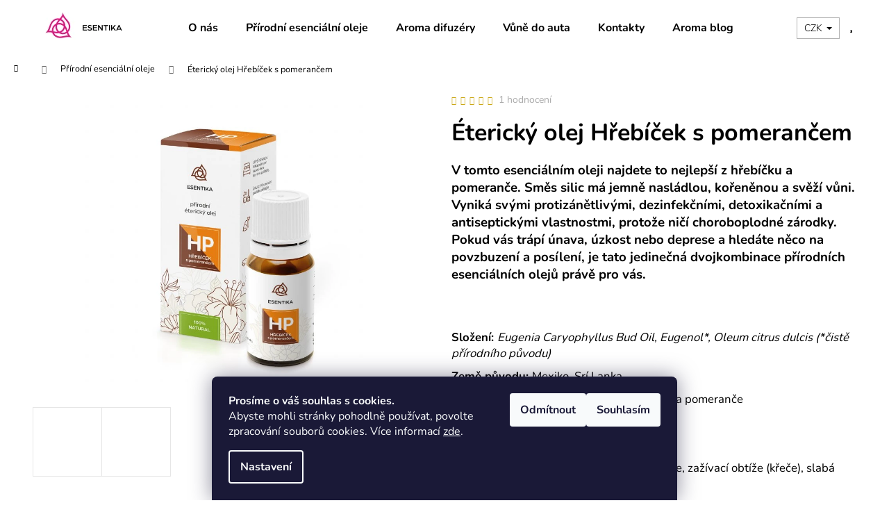

--- FILE ---
content_type: text/html; charset=utf-8
request_url: https://www.esentika.cz/etericky-olej-hrebicek-s-pomerancem/
body_size: 28606
content:
<!doctype html><html lang="cs" dir="ltr" class="header-background-light external-fonts-loaded"><head><meta charset="utf-8" /><meta name="viewport" content="width=device-width,initial-scale=1" /><title>Éterický olej Hřebíček s pomerančem - ESENTIKA</title><link rel="preconnect" href="https://cdn.myshoptet.com" /><link rel="dns-prefetch" href="https://cdn.myshoptet.com" /><link rel="preload" href="https://cdn.myshoptet.com/prj/dist/master/cms/libs/jquery/jquery-1.11.3.min.js" as="script" /><link href="https://cdn.myshoptet.com/prj/dist/master/cms/templates/frontend_templates/shared/css/font-face/nunito.css" rel="stylesheet"><link href="https://cdn.myshoptet.com/prj/dist/master/shop/dist/font-shoptet-12.css.d637f40c301981789c16.css" rel="stylesheet"><script>
dataLayer = [];
dataLayer.push({'shoptet' : {
    "pageId": 715,
    "pageType": "productDetail",
    "currency": "CZK",
    "currencyInfo": {
        "decimalSeparator": ",",
        "exchangeRate": 1,
        "priceDecimalPlaces": 2,
        "symbol": "K\u010d",
        "symbolLeft": 0,
        "thousandSeparator": " "
    },
    "language": "cs",
    "projectId": 422418,
    "product": {
        "id": 103,
        "guid": "06fe4df4-81a9-11eb-9363-0cc47a6b4bcc",
        "hasVariants": false,
        "codes": [
            {
                "code": "0183"
            }
        ],
        "code": "0183",
        "name": "\u00c9terick\u00fd olej H\u0159eb\u00ed\u010dek s pomeran\u010dem",
        "appendix": "",
        "weight": 0,
        "manufacturer": "Esentika",
        "manufacturerGuid": "1EF5333DACAA64D482B1DA0BA3DED3EE",
        "currentCategory": "P\u0159\u00edrodn\u00ed esenci\u00e1ln\u00ed oleje",
        "currentCategoryGuid": "77c9a12a-80d7-11eb-bbb3-b8ca3a6063f8",
        "defaultCategory": "P\u0159\u00edrodn\u00ed esenci\u00e1ln\u00ed oleje",
        "defaultCategoryGuid": "77c9a12a-80d7-11eb-bbb3-b8ca3a6063f8",
        "currency": "CZK",
        "priceWithVat": 159
    },
    "cartInfo": {
        "id": null,
        "freeShipping": false,
        "freeShippingFrom": null,
        "leftToFreeGift": {
            "formattedPrice": "0 K\u010d",
            "priceLeft": 0
        },
        "freeGift": false,
        "leftToFreeShipping": {
            "priceLeft": null,
            "dependOnRegion": null,
            "formattedPrice": null
        },
        "discountCoupon": [],
        "getNoBillingShippingPrice": {
            "withoutVat": 0,
            "vat": 0,
            "withVat": 0
        },
        "cartItems": [],
        "taxMode": "ORDINARY"
    },
    "cart": [],
    "customer": {
        "priceRatio": 1,
        "priceListId": 1,
        "groupId": null,
        "registered": false,
        "mainAccount": false
    }
}});
dataLayer.push({'cookie_consent' : {
    "marketing": "denied",
    "analytics": "denied"
}});
document.addEventListener('DOMContentLoaded', function() {
    shoptet.consent.onAccept(function(agreements) {
        if (agreements.length == 0) {
            return;
        }
        dataLayer.push({
            'cookie_consent' : {
                'marketing' : (agreements.includes(shoptet.config.cookiesConsentOptPersonalisation)
                    ? 'granted' : 'denied'),
                'analytics': (agreements.includes(shoptet.config.cookiesConsentOptAnalytics)
                    ? 'granted' : 'denied')
            },
            'event': 'cookie_consent'
        });
    });
});
</script>
<meta property="og:type" content="website"><meta property="og:site_name" content="esentika.cz"><meta property="og:url" content="https://www.esentika.cz/etericky-olej-hrebicek-s-pomerancem/"><meta property="og:title" content="Éterický olej Hřebíček s pomerančem - ESENTIKA"><meta name="author" content="ESENTIKA"><meta name="web_author" content="Shoptet.cz"><meta name="dcterms.rightsHolder" content="www.esentika.cz"><meta name="robots" content="index,follow"><meta property="og:image" content="https://cdn.myshoptet.com/usr/www.esentika.cz/user/shop/big/103-2_esntk-viz-18-hp.png?622b23e0"><meta property="og:description" content="Éterický olej Hřebíček s pomerančem. V tomto esenciálním oleji najdete to nejlepší z hřebíčku a pomeranče. Směs silic má jemně nasládlou, kořeněnou a svěží vůni. Vyniká svými protizánětlivými, dezinfekčními, detoxikačními a antiseptickými vlastnostmi, protože ničí choroboplodné zárodky. Pokud vás trápí únava, úzkost…"><meta name="description" content="Éterický olej Hřebíček s pomerančem. V tomto esenciálním oleji najdete to nejlepší z hřebíčku a pomeranče. Směs silic má jemně nasládlou, kořeněnou a svěží vůni. Vyniká svými protizánětlivými, dezinfekčními, detoxikačními a antiseptickými vlastnostmi, protože ničí choroboplodné zárodky. Pokud vás trápí únava, úzkost…"><meta property="product:price:amount" content="159"><meta property="product:price:currency" content="CZK"><style>:root {--color-primary: #66bb44;--color-primary-h: 103;--color-primary-s: 47%;--color-primary-l: 50%;--color-primary-hover: #e64b7f;--color-primary-hover-h: 340;--color-primary-hover-s: 76%;--color-primary-hover-l: 60%;--color-secondary: #e64b7f;--color-secondary-h: 340;--color-secondary-s: 76%;--color-secondary-l: 60%;--color-secondary-hover: #66bb44;--color-secondary-hover-h: 103;--color-secondary-hover-s: 47%;--color-secondary-hover-l: 50%;--color-tertiary: #A98B69;--color-tertiary-h: 32;--color-tertiary-s: 27%;--color-tertiary-l: 54%;--color-tertiary-hover: #66bb44;--color-tertiary-hover-h: 103;--color-tertiary-hover-s: 47%;--color-tertiary-hover-l: 50%;--color-header-background: #ffffff;--template-font: "Nunito";--template-headings-font: "Nunito";--header-background-url: none;--cookies-notice-background: #1A1937;--cookies-notice-color: #F8FAFB;--cookies-notice-button-hover: #f5f5f5;--cookies-notice-link-hover: #27263f;--templates-update-management-preview-mode-content: "Náhled aktualizací šablony je aktivní pro váš prohlížeč."}</style>
    
    <link href="https://cdn.myshoptet.com/prj/dist/master/shop/dist/main-12.less.cbeb3006c3de8c1b385d.css" rel="stylesheet" />
        
    <script>var shoptet = shoptet || {};</script>
    <script src="https://cdn.myshoptet.com/prj/dist/master/shop/dist/main-3g-header.js.05f199e7fd2450312de2.js"></script>
<!-- User include --><!-- api 473(125) html code header -->

                <style>
                    #order-billing-methods .radio-wrapper[data-guid="3acd3ef1-9b1e-11ed-90ab-b8ca3a6a5ac4"]:not(.cggooglepay), #order-billing-methods .radio-wrapper[data-guid="2409f511-9cfe-11eb-90ab-b8ca3a6a5ac4"]:not(.cgapplepay) {
                        display: none;
                    }
                </style>
                <script type="text/javascript">
                    document.addEventListener('DOMContentLoaded', function() {
                        if (getShoptetDataLayer('pageType') === 'billingAndShipping') {
                            
                try {
                    if (window.ApplePaySession && window.ApplePaySession.canMakePayments()) {
                        document.querySelector('#order-billing-methods .radio-wrapper[data-guid="2409f511-9cfe-11eb-90ab-b8ca3a6a5ac4"]').classList.add('cgapplepay');
                    }
                } catch (err) {} 
            
                            
                const cgBaseCardPaymentMethod = {
                        type: 'CARD',
                        parameters: {
                            allowedAuthMethods: ["PAN_ONLY", "CRYPTOGRAM_3DS"],
                            allowedCardNetworks: [/*"AMEX", "DISCOVER", "INTERAC", "JCB",*/ "MASTERCARD", "VISA"]
                        }
                };
                
                function cgLoadScript(src, callback)
                {
                    var s,
                        r,
                        t;
                    r = false;
                    s = document.createElement('script');
                    s.type = 'text/javascript';
                    s.src = src;
                    s.onload = s.onreadystatechange = function() {
                        if ( !r && (!this.readyState || this.readyState == 'complete') )
                        {
                            r = true;
                            callback();
                        }
                    };
                    t = document.getElementsByTagName('script')[0];
                    t.parentNode.insertBefore(s, t);
                } 
                
                function cgGetGoogleIsReadyToPayRequest() {
                    return Object.assign(
                        {},
                        {
                            apiVersion: 2,
                            apiVersionMinor: 0
                        },
                        {
                            allowedPaymentMethods: [cgBaseCardPaymentMethod]
                        }
                    );
                }

                function onCgGooglePayLoaded() {
                    let paymentsClient = new google.payments.api.PaymentsClient({environment: 'PRODUCTION'});
                    paymentsClient.isReadyToPay(cgGetGoogleIsReadyToPayRequest()).then(function(response) {
                        if (response.result) {
                            document.querySelector('#order-billing-methods .radio-wrapper[data-guid="3acd3ef1-9b1e-11ed-90ab-b8ca3a6a5ac4"]').classList.add('cggooglepay');	 	 	 	 	 
                        }
                    })
                    .catch(function(err) {});
                }
                
                cgLoadScript('https://pay.google.com/gp/p/js/pay.js', onCgGooglePayLoaded);
            
                        }
                    });
                </script> 
                
<!-- project html code header -->
<meta name="google-site-verification" content="APXu1kLN-JbIVVPpSkIvFTnDDcKc83H6MkPOk5oZkdA" />
<style>
.navigation-in a>b {
    color: #000;
}

.content-wrapper-in{
max-width:1266px;
margin: 0 auto;
}

.content-inner{
max-width:1266px;
margin: 0 auto;
}

.category-perex{
max-width:1112px;
}

.basic-description{
max-width:900px;
margin: 0 auto;
}
.news-wrapper p{
font-size:120%;
}



.news-item-detail{
max-width:800px;
margin: 0 auto;
}

#footer{
background-color: #f7d4e0;
}

#footer a {
    color: #000 !important;
    
}
.navigation-buttons * {
    color: #000 !important;

}
.cart-row * {
    color: #000 !important;
}

.container.footer-newsletter{

}

.scrolled header#header {
    position: fixed;
    z-index: 100;
    width: 100%;
    top: 0px
}



.site-msg.information {
    bottom: auto !important;
}
.site-msg.information {
    position: relative;
    max-width: none;
    left: 0;
    bottom: auto;
    background-color: #e64b7f;
    text-align: center;
    font-size: 16px;
    padding: 10px;
    z-index: 1;
    font-family: sans-serif;
  }
.site-msg.information  {
    font-family: sans-serif;
    color: #fff !important;
}
.stars .star {
    color: #C9A612 !important;
}
.stars .star.star-on::before, .stars .star.star-half::before {
    color: #C9A612 !important;
}
a:hover, .link-like:hover, a:focus, .link-like:focus {
    color: #000;
}
.form-group label a {
    text-decoration: underline;
}
a, .link-like {
    color: #000;
}
.radio-wrapper.active label > span b {
    color: #000;
}


</style>
<script type="text/javascript" src="https://c.seznam.cz/js/rc.js"></script>
<script>
  var retargetingConf = {
    rtgId: 1350993
  };
  if (window.rc && window.rc.retargetingHit) {
    window.rc.retargetingHit(retargetingConf);
  }
</script>
<!-- Meta Pixel Code -->
<script>
!function(f,b,e,v,n,t,s)
{if(f.fbq)return;n=f.fbq=function(){n.callMethod?
n.callMethod.apply(n,arguments):n.queue.push(arguments)};
if(!f._fbq)f._fbq=n;n.push=n;n.loaded=!0;n.version='2.0';
n.queue=[];t=b.createElement(e);t.async=!0;
t.src=v;s=b.getElementsByTagName(e)[0];
s.parentNode.insertBefore(t,s)}(window, document,'script',
'https://connect.facebook.net/en_US/fbevents.js');
fbq('init', '277586273962786');
fbq('track', 'PageView');
</script>
<noscript><img height="1" width="1" style="display:none"
src="https://www.facebook.com/tr?id=277586273962786&ev=PageView&noscript=1"
/></noscript>
<!-- End Meta Pixel Code -->
<!-- /User include --><link rel="shortcut icon" href="/favicon.ico" type="image/x-icon" /><link rel="canonical" href="https://www.esentika.cz/etericky-olej-hrebicek-s-pomerancem/" />    <script>
        var _hwq = _hwq || [];
        _hwq.push(['setKey', 'cdac11946c332a0e22a6b9afcff3ab2a']);
        _hwq.push(['setTopPos', '200']);
        _hwq.push(['showWidget', '22']);
        (function() {
            var ho = document.createElement('script');
            ho.src = 'https://cz.im9.cz/direct/i/gjs.php?n=wdgt&sak=cdac11946c332a0e22a6b9afcff3ab2a';
            var s = document.getElementsByTagName('script')[0]; s.parentNode.insertBefore(ho, s);
        })();
    </script>
<style>/* custom background */@media (min-width: 992px) {body {background-position: left top;background-repeat: repeat !important;background-attachment: scroll;}}</style>    <!-- Global site tag (gtag.js) - Google Analytics -->
    <script async src="https://www.googletagmanager.com/gtag/js?id=G-7NTKWEHQT3"></script>
    <script>
        
        window.dataLayer = window.dataLayer || [];
        function gtag(){dataLayer.push(arguments);}
        

                    console.debug('default consent data');

            gtag('consent', 'default', {"ad_storage":"denied","analytics_storage":"denied","ad_user_data":"denied","ad_personalization":"denied","wait_for_update":500});
            dataLayer.push({
                'event': 'default_consent'
            });
        
        gtag('js', new Date());

                gtag('config', 'UA-220411765-1', { 'groups': "UA" });
        
                gtag('config', 'G-7NTKWEHQT3', {"groups":"GA4","send_page_view":false,"content_group":"productDetail","currency":"CZK","page_language":"cs"});
        
                gtag('config', 'AW-10853966689');
        
        
        
        
        
                    gtag('event', 'page_view', {"send_to":"GA4","page_language":"cs","content_group":"productDetail","currency":"CZK"});
        
                gtag('set', 'currency', 'CZK');

        gtag('event', 'view_item', {
            "send_to": "UA",
            "items": [
                {
                    "id": "0183",
                    "name": "\u00c9terick\u00fd olej H\u0159eb\u00ed\u010dek s pomeran\u010dem",
                    "category": "P\u0159\u00edrodn\u00ed esenci\u00e1ln\u00ed oleje",
                                        "brand": "Esentika",
                                                            "price": 159
                }
            ]
        });
        
        
        
        
        
                    gtag('event', 'view_item', {"send_to":"GA4","page_language":"cs","content_group":"productDetail","value":131.40000000000001,"currency":"CZK","items":[{"item_id":"0183","item_name":"\u00c9terick\u00fd olej H\u0159eb\u00ed\u010dek s pomeran\u010dem","item_brand":"Esentika","item_category":"P\u0159\u00edrodn\u00ed esenci\u00e1ln\u00ed oleje","price":131.40000000000001,"quantity":1,"index":0}]});
        
        
        
        
        
        
        
        document.addEventListener('DOMContentLoaded', function() {
            if (typeof shoptet.tracking !== 'undefined') {
                for (var id in shoptet.tracking.bannersList) {
                    gtag('event', 'view_promotion', {
                        "send_to": "UA",
                        "promotions": [
                            {
                                "id": shoptet.tracking.bannersList[id].id,
                                "name": shoptet.tracking.bannersList[id].name,
                                "position": shoptet.tracking.bannersList[id].position
                            }
                        ]
                    });
                }
            }

            shoptet.consent.onAccept(function(agreements) {
                if (agreements.length !== 0) {
                    console.debug('gtag consent accept');
                    var gtagConsentPayload =  {
                        'ad_storage': agreements.includes(shoptet.config.cookiesConsentOptPersonalisation)
                            ? 'granted' : 'denied',
                        'analytics_storage': agreements.includes(shoptet.config.cookiesConsentOptAnalytics)
                            ? 'granted' : 'denied',
                                                                                                'ad_user_data': agreements.includes(shoptet.config.cookiesConsentOptPersonalisation)
                            ? 'granted' : 'denied',
                        'ad_personalization': agreements.includes(shoptet.config.cookiesConsentOptPersonalisation)
                            ? 'granted' : 'denied',
                        };
                    console.debug('update consent data', gtagConsentPayload);
                    gtag('consent', 'update', gtagConsentPayload);
                    dataLayer.push(
                        { 'event': 'update_consent' }
                    );
                }
            });
        });
    </script>
<script>
    (function(t, r, a, c, k, i, n, g) { t['ROIDataObject'] = k;
    t[k]=t[k]||function(){ (t[k].q=t[k].q||[]).push(arguments) },t[k].c=i;n=r.createElement(a),
    g=r.getElementsByTagName(a)[0];n.async=1;n.src=c;g.parentNode.insertBefore(n,g)
    })(window, document, 'script', '//www.heureka.cz/ocm/sdk.js?source=shoptet&version=2&page=product_detail', 'heureka', 'cz');

    heureka('set_user_consent', 0);
</script>
</head><body class="desktop id-715 in-prirodni-esencialni-oleje-2 template-12 type-product type-detail one-column-body columns-3 ums_forms_redesign--off ums_a11y_category_page--on ums_discussion_rating_forms--off ums_flags_display_unification--on ums_a11y_login--on mobile-header-version-0"><noscript>
    <style>
        #header {
            padding-top: 0;
            position: relative !important;
            top: 0;
        }
        .header-navigation {
            position: relative !important;
        }
        .overall-wrapper {
            margin: 0 !important;
        }
        body:not(.ready) {
            visibility: visible !important;
        }
    </style>
    <div class="no-javascript">
        <div class="no-javascript__title">Musíte změnit nastavení vašeho prohlížeče</div>
        <div class="no-javascript__text">Podívejte se na: <a href="https://www.google.com/support/bin/answer.py?answer=23852">Jak povolit JavaScript ve vašem prohlížeči</a>.</div>
        <div class="no-javascript__text">Pokud používáte software na blokování reklam, může být nutné povolit JavaScript z této stránky.</div>
        <div class="no-javascript__text">Děkujeme.</div>
    </div>
</noscript>

        <div id="fb-root"></div>
        <script>
            window.fbAsyncInit = function() {
                FB.init({
//                    appId            : 'your-app-id',
                    autoLogAppEvents : true,
                    xfbml            : true,
                    version          : 'v19.0'
                });
            };
        </script>
        <script async defer crossorigin="anonymous" src="https://connect.facebook.net/cs_CZ/sdk.js"></script>    <div class="siteCookies siteCookies--bottom siteCookies--dark js-siteCookies" role="dialog" data-testid="cookiesPopup" data-nosnippet>
        <div class="siteCookies__form">
            <div class="siteCookies__content">
                <div class="siteCookies__text">
                    <strong>Prosíme o váš souhlas s cookies.</strong><br />Abyste mohli stránky pohodlně používat, povolte zpracování souborů cookies. Více informací <a href="http://www.esentika.cz/podminky-ochrany-osobnich-udaju/" target="\" _blank="">zde</a>.
                </div>
                <p class="siteCookies__links">
                    <button class="siteCookies__link js-cookies-settings" aria-label="Nastavení cookies" data-testid="cookiesSettings">Nastavení</button>
                </p>
            </div>
            <div class="siteCookies__buttonWrap">
                                    <button class="siteCookies__button js-cookiesConsentSubmit" value="reject" aria-label="Odmítnout cookies" data-testid="buttonCookiesReject">Odmítnout</button>
                                <button class="siteCookies__button js-cookiesConsentSubmit" value="all" aria-label="Přijmout cookies" data-testid="buttonCookiesAccept">Souhlasím</button>
            </div>
        </div>
        <script>
            document.addEventListener("DOMContentLoaded", () => {
                const siteCookies = document.querySelector('.js-siteCookies');
                document.addEventListener("scroll", shoptet.common.throttle(() => {
                    const st = document.documentElement.scrollTop;
                    if (st > 1) {
                        siteCookies.classList.add('siteCookies--scrolled');
                    } else {
                        siteCookies.classList.remove('siteCookies--scrolled');
                    }
                }, 100));
            });
        </script>
    </div>
<a href="#content" class="skip-link sr-only">Přejít na obsah</a><div class="overall-wrapper">
    <div class="user-action">
                        <dialog id="login" class="dialog dialog--modal dialog--fullscreen js-dialog--modal" aria-labelledby="loginHeading">
        <div class="dialog__close dialog__close--arrow">
                        <button type="button" class="btn toggle-window-arr" data-dialog-close data-testid="backToShop">Zpět <span>do obchodu</span></button>
            </div>
        <div class="dialog__wrapper">
            <div class="dialog__content dialog__content--form">
                <div class="dialog__header">
                    <h2 id="loginHeading" class="dialog__heading dialog__heading--login">Přihlášení k vašemu účtu</h2>
                </div>
                <div id="customerLogin" class="dialog__body">
                    <form action="/action/Customer/Login/" method="post" id="formLoginIncluded" class="csrf-enabled formLogin" data-testid="formLogin"><input type="hidden" name="referer" value="" /><div class="form-group"><div class="input-wrapper email js-validated-element-wrapper no-label"><input type="email" name="email" class="form-control" autofocus placeholder="E-mailová adresa (např. jan@novak.cz)" data-testid="inputEmail" autocomplete="email" required /></div></div><div class="form-group"><div class="input-wrapper password js-validated-element-wrapper no-label"><input type="password" name="password" class="form-control" placeholder="Heslo" data-testid="inputPassword" autocomplete="current-password" required /><span class="no-display">Nemůžete vyplnit toto pole</span><input type="text" name="surname" value="" class="no-display" /></div></div><div class="form-group"><div class="login-wrapper"><button type="submit" class="btn btn-secondary btn-text btn-login" data-testid="buttonSubmit">Přihlásit se</button><div class="password-helper"><a href="/registrace/" data-testid="signup" rel="nofollow">Nová registrace</a><a href="/klient/zapomenute-heslo/" rel="nofollow">Zapomenuté heslo</a></div></div></div></form>
                </div>
            </div>
        </div>
    </dialog>
            </div>
<header id="header"><div class="container navigation-wrapper"><div class="site-name"><a href="/" data-testid="linkWebsiteLogo"><img src="https://cdn.myshoptet.com/usr/www.esentika.cz/user/logos/logo_200x60.png" alt="ESENTIKA" fetchpriority="low" /></a></div><nav id="navigation" aria-label="Hlavní menu" data-collapsible="true"><div class="navigation-in menu"><ul class="menu-level-1" role="menubar" data-testid="headerMenuItems"><li class="menu-item-762" role="none"><a href="/o-nas/" data-testid="headerMenuItem" role="menuitem" aria-expanded="false"><b>O nás</b></a></li>
<li class="menu-item-715" role="none"><a href="/prirodni-esencialni-oleje-2/" class="active" data-testid="headerMenuItem" role="menuitem" aria-expanded="false"><b>Přírodní esenciální oleje</b></a></li>
<li class="menu-item-750" role="none"><a href="/aroma-difuzery-2/" data-testid="headerMenuItem" role="menuitem" aria-expanded="false"><b>Aroma difuzéry</b></a></li>
<li class="menu-item-778" role="none"><a href="/do-auta/" data-testid="headerMenuItem" role="menuitem" aria-expanded="false"><b>Vůně do auta</b></a></li>
<li class="menu-item-29" role="none"><a href="/kontakty/" data-testid="headerMenuItem" role="menuitem" aria-expanded="false"><b>Kontakty</b></a></li>
<li class="menu-item-768" role="none"><a href="/aromablog/" data-testid="headerMenuItem" role="menuitem" aria-expanded="false"><b>Aroma blog</b></a></li>
</ul></div><span class="navigation-close"></span></nav><div class="menu-helper" data-testid="hamburgerMenu"><span>Více</span></div>

    <div class="navigation-buttons">
            <div class="dropdown">
        <span>Ceny v:</span>
        <button id="topNavigationDropdown" type="button" data-toggle="dropdown" aria-haspopup="true" aria-expanded="false">
            CZK
            <span class="caret"></span>
        </button>
        <ul class="dropdown-menu" aria-labelledby="topNavigationDropdown"><li><a href="/action/Currency/changeCurrency/?currencyCode=CZK" rel="nofollow">CZK</a></li><li><a href="/action/Currency/changeCurrency/?currencyCode=EUR" rel="nofollow">EUR</a></li></ul>
    </div>
        <a href="#" class="toggle-window" data-target="search" data-testid="linkSearchIcon"><span class="sr-only">Hledat</span></a>
                    
        <button class="top-nav-button top-nav-button-login" type="button" data-dialog-id="login" aria-haspopup="dialog" aria-controls="login" data-testid="signin">
            <span class="sr-only">Přihlášení</span>
        </button>
                    <a href="/kosik/" class="toggle-window cart-count" data-target="cart" data-testid="headerCart" rel="nofollow" aria-haspopup="dialog" aria-expanded="false" aria-controls="cart-widget"><span class="sr-only">Nákupní košík</span></a>
        <a href="#" class="toggle-window" data-target="navigation" data-testid="hamburgerMenu"><span class="sr-only">Menu</span></a>
    </div>

</div></header><!-- / header -->


<div id="content-wrapper" class="container_resetted content-wrapper">
    
                                <div class="breadcrumbs navigation-home-icon-wrapper" itemscope itemtype="https://schema.org/BreadcrumbList">
                                                                            <span id="navigation-first" data-basetitle="ESENTIKA" itemprop="itemListElement" itemscope itemtype="https://schema.org/ListItem">
                <a href="/" itemprop="item" class="navigation-home-icon"><span class="sr-only" itemprop="name">Domů</span></a>
                <span class="navigation-bullet">/</span>
                <meta itemprop="position" content="1" />
            </span>
                                <span id="navigation-1" itemprop="itemListElement" itemscope itemtype="https://schema.org/ListItem">
                <a href="/prirodni-esencialni-oleje-2/" itemprop="item" data-testid="breadcrumbsSecondLevel"><span itemprop="name">Přírodní esenciální oleje</span></a>
                <span class="navigation-bullet">/</span>
                <meta itemprop="position" content="2" />
            </span>
                                            <span id="navigation-2" itemprop="itemListElement" itemscope itemtype="https://schema.org/ListItem" data-testid="breadcrumbsLastLevel">
                <meta itemprop="item" content="https://www.esentika.cz/etericky-olej-hrebicek-s-pomerancem/" />
                <meta itemprop="position" content="3" />
                <span itemprop="name" data-title="Éterický olej Hřebíček s pomerančem">Éterický olej Hřebíček s pomerančem <span class="appendix"></span></span>
            </span>
            </div>
            
    <div class="content-wrapper-in">
                <main id="content" class="content wide">
                            
<div class="p-detail" itemscope itemtype="https://schema.org/Product">

    
    <meta itemprop="name" content="Éterický olej Hřebíček s pomerančem" />
    <meta itemprop="category" content="Úvodní stránka &gt; Přírodní esenciální oleje &gt; Éterický olej Hřebíček s pomerančem" />
    <meta itemprop="url" content="https://www.esentika.cz/etericky-olej-hrebicek-s-pomerancem/" />
    <meta itemprop="image" content="https://cdn.myshoptet.com/usr/www.esentika.cz/user/shop/big/103-2_esntk-viz-18-hp.png?622b23e0" />
            <meta itemprop="description" content="V tomto esenciálním oleji najdete to nejlepší z hřebíčku a pomeranče. Směs silic má jemně nasládlou, kořeněnou a svěží vůni. Vyniká svými protizánětlivými, dezinfekčními, detoxikačními a antiseptickými vlastnostmi, protože ničí choroboplodné zárodky. Pokud vás trápí únava, úzkost nebo deprese a hledáte něco na povzbuzení a posílení, je tato jedinečná dvojkombinace přírodních esenciálních olejů právě pro vás.

Složení: Eugenia Caryophyllus Bud Oil, Eugenol*, Oleum citrus dulcis (*čistě přírodního původu)
Země původu: Mexiko, Srí Lanka
Použitá část rostliny: pupeny hřebíčku, kůra pomeranče
Objem: 10 ml
Vůně: jemně nasládlá, kořeněná, svěží&amp;nbsp;
Použití: neklid, úzkost, deprese, melancholie, zažívací obtíže (křeče), slabá imunita, únava a nachlazení, svalové obtíže
Zajímavost: tento 100% přírodní dvoudruhový esenciální olej najdete jen u Esentiky" />
                <span class="js-hidden" itemprop="manufacturer" itemscope itemtype="https://schema.org/Organization">
            <meta itemprop="name" content="Esentika" />
        </span>
        <span class="js-hidden" itemprop="brand" itemscope itemtype="https://schema.org/Brand">
            <meta itemprop="name" content="Esentika" />
        </span>
                            <meta itemprop="gtin13" content="8594205560183" />            
        <div class="p-detail-inner">

        <div class="p-data-wrapper">
            <div class="p-detail-inner-header">
                            <div class="stars-wrapper">
            
<span class="stars star-list">
                                                <a class="star star-on show-tooltip show-ratings" title="    Hodnocení:
            5/5
    "
                   href="#ratingTab" data-toggle="tab" data-external="1" data-force-scroll="1"></a>
                    
                                                <a class="star star-on show-tooltip show-ratings" title="    Hodnocení:
            5/5
    "
                   href="#ratingTab" data-toggle="tab" data-external="1" data-force-scroll="1"></a>
                    
                                                <a class="star star-on show-tooltip show-ratings" title="    Hodnocení:
            5/5
    "
                   href="#ratingTab" data-toggle="tab" data-external="1" data-force-scroll="1"></a>
                    
                                                <a class="star star-on show-tooltip show-ratings" title="    Hodnocení:
            5/5
    "
                   href="#ratingTab" data-toggle="tab" data-external="1" data-force-scroll="1"></a>
                    
                                                <a class="star star-on show-tooltip show-ratings" title="    Hodnocení:
            5/5
    "
                   href="#ratingTab" data-toggle="tab" data-external="1" data-force-scroll="1"></a>
                    
    </span>
            <a class="stars-label" href="#ratingTab" data-toggle="tab" data-external="1" data-force-scroll="1">
                                1 hodnocení
                    </a>
        </div>
                    <h1>
                      Éterický olej Hřebíček s pomerančem                </h1>
            </div>

                            <div class="p-short-description" data-testid="productCardShortDescr">
                    <p><span style="font-size: 14pt;"><strong>V tomto esenciálním oleji najdete to nejlepší z hřebíčku a pomeranče. Směs silic má jemně nasládlou, kořeněnou a svěží vůni. Vyniká svými protizánětlivými, dezinfekčními, detoxikačními a antiseptickými vlastnostmi, protože ničí choroboplodné zárodky. Pokud vás trápí únava, úzkost nebo deprese a hledáte něco na povzbuzení a posílení, je tato jedinečná dvojkombinace přírodních esenciálních olejů právě pro vás.</strong></span></p>
<p><br /><br /></p>
<p><strong>Složení: </strong><i><span style="font-weight: 400;">Eugenia Caryophyllus Bud Oil, Eugenol*,</span></i> <i><span style="font-weight: 400;">Oleum citrus dulcis (*čistě přírodního původu)</span></i></p>
<p><strong>Země původu: </strong><span style="font-weight: 400;">Mexiko, Srí Lanka</span></p>
<p><strong>Použitá část rostliny: </strong><span style="font-weight: 400;">pupeny hřebíčku, kůra pomeranče</span></p>
<p><strong>Objem: </strong><span style="font-weight: 400;">10 ml</span></p>
<p><strong>Vůně</strong><span style="font-weight: 400;">: jemně nasládlá, kořeněná, svěží&nbsp;</span></p>
<p><strong>Použití</strong><span style="font-weight: 400;">: neklid, úzkost, deprese, melancholie, zažívací obtíže (křeče), slabá imunita, únava a nachlazení, svalové obtíže</span></p>
<p><strong>Zajímavost</strong><span style="font-weight: 400;">: tento 100% přírodní dvoudruhový esenciální olej najdete jen u Esentiky</span></p>
                </div>
            

            <form action="/action/Cart/addCartItem/" method="post" id="product-detail-form" class="pr-action csrf-enabled" data-testid="formProduct">
                <meta itemprop="productID" content="103" /><meta itemprop="identifier" content="06fe4df4-81a9-11eb-9363-0cc47a6b4bcc" /><span itemprop="aggregateRating" itemscope itemtype="https://schema.org/AggregateRating"><meta itemprop="bestRating" content="5" /><meta itemprop="worstRating" content="1" /><meta itemprop="ratingValue" content="5" /><meta itemprop="ratingCount" content="1" /></span><meta itemprop="sku" content="0183" /><span itemprop="offers" itemscope itemtype="https://schema.org/Offer"><link itemprop="availability" href="https://schema.org/InStock" /><meta itemprop="url" content="https://www.esentika.cz/etericky-olej-hrebicek-s-pomerancem/" /><meta itemprop="price" content="159.00" /><meta itemprop="priceCurrency" content="CZK" /><link itemprop="itemCondition" href="https://schema.org/NewCondition" /><meta itemprop="warranty" content="2 roky" /></span><input type="hidden" name="productId" value="103" /><input type="hidden" name="priceId" value="103" /><input type="hidden" name="language" value="cs" />

                <div class="p-variants-block">
                                    <table class="detail-parameters">
                        <tbody>
                        
                        
                                                                                                </tbody>
                    </table>
                            </div>



            <div class="p-basic-info-block">
                <div class="block">
                                                            

    
    <span class="availability-label" style="color: #009901" data-testid="labelAvailability">
                    Skladem            </span>
    
                                </div>
                <div class="block">
                                            <span class="p-code">
        <span class="p-code-label">Kód:</span>
                    <span>0183</span>
            </span>
                </div>
                <div class="block">
                                                                <span class="p-manufacturer-label">Značka: </span> <a href="/znacka/esentika/" data-testid="productCardBrandName">Esentika</a>
                                    </div>
            </div>

                                        
            <div class="p-to-cart-block">
                            <div class="p-final-price-wrapper">
                                                            <strong class="price-final" data-testid="productCardPrice">
            <span class="price-final-holder">
                159 Kč
    

        </span>
    </strong>
                                            <span class="price-measure">
                    
                        </span>
                    
                </div>
                            <div class="p-add-to-cart-wrapper">
                                <div class="add-to-cart" data-testid="divAddToCart">
                
<span class="quantity">
    <span
        class="increase-tooltip js-increase-tooltip"
        data-trigger="manual"
        data-container="body"
        data-original-title="Není možné zakoupit více než 9999 ks."
        aria-hidden="true"
        role="tooltip"
        data-testid="tooltip">
    </span>

    <span
        class="decrease-tooltip js-decrease-tooltip"
        data-trigger="manual"
        data-container="body"
        data-original-title="Minimální množství, které lze zakoupit, je 1 ks."
        aria-hidden="true"
        role="tooltip"
        data-testid="tooltip">
    </span>
    <label>
        <input
            type="number"
            name="amount"
            value="1"
            class="amount"
            autocomplete="off"
            data-decimals="0"
                        step="1"
            min="1"
            max="9999"
            aria-label="Množství"
            data-testid="cartAmount"/>
    </label>

    <button
        class="increase"
        type="button"
        aria-label="Zvýšit množství o 1"
        data-testid="increase">
            <span class="increase__sign">&plus;</span>
    </button>

    <button
        class="decrease"
        type="button"
        aria-label="Snížit množství o 1"
        data-testid="decrease">
            <span class="decrease__sign">&minus;</span>
    </button>
</span>
                    
                <button type="submit" class="btn btn-conversion add-to-cart-button" data-testid="buttonAddToCart" aria-label="Do košíku Éterický olej Hřebíček s pomerančem">Do košíku</button>
            
            </div>
                            </div>
            </div>


            </form>

            
            

            <div class="p-param-block">
                <div class="detail-parameters-wrapper">
                    <table class="detail-parameters second">
                        <tr>
    <th>
        <span class="row-header-label">
            Kategorie<span class="row-header-label-colon">:</span>
        </span>
    </th>
    <td>
        <a href="/prirodni-esencialni-oleje-2/">Přírodní esenciální oleje</a>    </td>
</tr>
    <tr>
        <th>
            <span class="row-header-label">
                Záruka<span class="row-header-label-colon">:</span>
            </span>
        </th>
        <td>
            2 roky
        </td>
    </tr>
    <tr class="productEan">
      <th>
          <span class="row-header-label productEan__label">
              EAN<span class="row-header-label-colon">:</span>
          </span>
      </th>
      <td>
          <span class="productEan__value">8594205560183</span>
      </td>
  </tr>
                    </table>
                </div>
                <div class="social-buttons-wrapper">
                    <div class="link-icons" data-testid="productDetailActionIcons">
    <a href="#" class="link-icon print" title="Tisknout produkt"><span>Tisk</span></a>
    <a href="/etericky-olej-hrebicek-s-pomerancem:dotaz/" class="link-icon chat" title="Mluvit s prodejcem" rel="nofollow"><span>Zeptat se</span></a>
                <a href="#" class="link-icon share js-share-buttons-trigger" title="Sdílet produkt"><span>Sdílet</span></a>
    </div>
                        <div class="social-buttons no-display">
                    <div class="facebook">
                <div
            data-layout="button_count"
        class="fb-like"
        data-action="like"
        data-show-faces="false"
        data-share="false"
                        data-width="285"
        data-height="26"
    >
</div>

            </div>
                    <div class="twitter">
                <script>
        window.twttr = (function(d, s, id) {
            var js, fjs = d.getElementsByTagName(s)[0],
                t = window.twttr || {};
            if (d.getElementById(id)) return t;
            js = d.createElement(s);
            js.id = id;
            js.src = "https://platform.twitter.com/widgets.js";
            fjs.parentNode.insertBefore(js, fjs);
            t._e = [];
            t.ready = function(f) {
                t._e.push(f);
            };
            return t;
        }(document, "script", "twitter-wjs"));
        </script>

<a
    href="https://twitter.com/share"
    class="twitter-share-button"
        data-lang="cs"
    data-url="https://www.esentika.cz/etericky-olej-hrebicek-s-pomerancem/"
>Tweet</a>

            </div>
                                <div class="close-wrapper">
        <a href="#" class="close-after js-share-buttons-trigger" title="Sdílet produkt">Zavřít</a>
    </div>

            </div>
                </div>
            </div>


                                </div>

        <div class="p-image-wrapper">
            
            <div class="p-image" style="" data-testid="mainImage">
                

<a href="https://cdn.myshoptet.com/usr/www.esentika.cz/user/shop/big/103-2_esntk-viz-18-hp.png?622b23e0" class="p-main-image cloud-zoom" data-href="https://cdn.myshoptet.com/usr/www.esentika.cz/user/shop/orig/103-2_esntk-viz-18-hp.png?622b23e0"><img src="https://cdn.myshoptet.com/usr/www.esentika.cz/user/shop/big/103-2_esntk-viz-18-hp.png?622b23e0" alt="esntk viz 18 hp" width="1024" height="768"  fetchpriority="high" />
</a>                


                

    

            </div>
            <div class="row">
                
    <div class="col-sm-12 p-thumbnails-wrapper">

        <div class="p-thumbnails">

            <div class="p-thumbnails-inner">

                <div>
                                                                                        <a href="https://cdn.myshoptet.com/usr/www.esentika.cz/user/shop/big/103-2_esntk-viz-18-hp.png?622b23e0" class="p-thumbnail highlighted">
                            <img src="data:image/svg+xml,%3Csvg%20width%3D%22100%22%20height%3D%22100%22%20xmlns%3D%22http%3A%2F%2Fwww.w3.org%2F2000%2Fsvg%22%3E%3C%2Fsvg%3E" alt="esntk viz 18 hp" width="100" height="100"  data-src="https://cdn.myshoptet.com/usr/www.esentika.cz/user/shop/related/103-2_esntk-viz-18-hp.png?622b23e0" fetchpriority="low" />
                        </a>
                        <a href="https://cdn.myshoptet.com/usr/www.esentika.cz/user/shop/big/103-2_esntk-viz-18-hp.png?622b23e0" class="cbox-gal" data-gallery="lightbox[gallery]" data-alt="esntk viz 18 hp"></a>
                                                                    <a href="https://cdn.myshoptet.com/usr/www.esentika.cz/user/shop/big/103_navod.png?615c6d7b" class="p-thumbnail">
                            <img src="data:image/svg+xml,%3Csvg%20width%3D%22100%22%20height%3D%22100%22%20xmlns%3D%22http%3A%2F%2Fwww.w3.org%2F2000%2Fsvg%22%3E%3C%2Fsvg%3E" alt="navod" width="100" height="100"  data-src="https://cdn.myshoptet.com/usr/www.esentika.cz/user/shop/related/103_navod.png?615c6d7b" fetchpriority="low" />
                        </a>
                        <a href="https://cdn.myshoptet.com/usr/www.esentika.cz/user/shop/big/103_navod.png?615c6d7b" class="cbox-gal" data-gallery="lightbox[gallery]" data-alt="navod"></a>
                                    </div>

            </div>

            <a href="#" class="thumbnail-prev"></a>
            <a href="#" class="thumbnail-next"></a>

        </div>

    </div>

            </div>

        </div>
    </div>

    <div class="container container--bannersBenefit">
            </div>

        



        
    <div class="shp-tabs-wrapper p-detail-tabs-wrapper">
        <div class="row">
            <div class="col-sm-12 shp-tabs-row responsive-nav">
                <div class="shp-tabs-holder">
    <ul id="p-detail-tabs" class="shp-tabs p-detail-tabs visible-links" role="tablist">
                            <li class="shp-tab active" data-testid="tabDescription">
                <a href="#description" class="shp-tab-link" role="tab" data-toggle="tab">Popis</a>
            </li>
                                                                                                                 <li class="shp-tab" data-testid="tabRating">
                <a href="#ratingTab" class="shp-tab-link" role="tab" data-toggle="tab">Hodnocení (1)</a>
            </li>
                                        <li class="shp-tab" data-testid="tabDiscussion">
                                <a href="#productDiscussion" class="shp-tab-link" role="tab" data-toggle="tab">Diskuze</a>
            </li>
                                        </ul>
</div>
            </div>
            <div class="col-sm-12 ">
                <div id="tab-content" class="tab-content">
                                                                                                            <div id="description" class="tab-pane fade in active" role="tabpanel">
        <div class="description-inner">
            <div class="basic-description">
                
                                    <p>&nbsp;</p>
<p><span style="font-size: 14pt;"><b>To nejlepší z hřebíčku a pomeranče v jednom</b></span></p>
<p><span style="font-weight: 400; font-size: 12pt;">Tento 100% přírodní a čistý dvoudruhový esenciální olej přináší to nejlepší z hřebíčku a pomeranče v jedné lahvičce. Jaké má účinky? Hřebíček ve směsi stimuluje<strong> imunitní systém, prohřívá</strong> tělo, uvolňuje ztuhlé a bolavé svaly a prokrvuje je. Je výborným posilujícím olejem při <strong>únavě a nachlazení</strong> a pro své čistící vlastnosti se používá při problémech v ústech: bolavých zubech a dásních. Hřebíček, společně třeba se skořicí nebo tymiánem, patří mezi nejsilnější přírodní antibiotika. Co znamená, že mají antibiotické, lépe řečeno antiseptické účinky? Na rozdíl od "klasických antibiotik" ničí pouze choroboplodné zárodky, ne prospěšnou ochrannou flóru v našem těle.&nbsp;</span></p>
<p>&nbsp;</p>
<p><span style="font-size: 12pt;">Další složkou je olej z pomerančovníku sladkého. Jakožto citrusový olej dodává energii, povzbuzuje a </span><strong style="font-size: 12pt;">pročišťuje organismus</strong><span style="font-size: 12pt;">. Je znám také pro své harmonizační </span><strong style="font-size: 12pt;">účinky na psychiku.</strong><span style="font-size: 12pt;"> Pomáhá při neklidu a úzkosti. S oblibou se používá jako součást detoxikačních kúr jater a žlučníku. Ulevuje od křečí při </span><strong style="font-size: 12pt;">žaludečních obtížích</strong><span style="font-size: 12pt;">, zvracení, pálení žáhy nebo </span><strong style="font-size: 12pt;">bolestech</strong><span style="font-size: 12pt;"> </span><strong style="font-size: 12pt;">hlavy</strong><span style="font-size: 12pt;">, které mají původ v zažívacích problémech.</span></p>
<p>&nbsp;</p>
<p><span style="font-size: 14pt;"><b>Olej silně řeďte a po použití se neopalujte&nbsp;</b></span></p>
<p><span style="font-weight: 400; font-size: 12pt;">Až budete olej z hřebíčku a pomeranče používat (hlavně při aroma koupeli či aroma masáži), pamatujte na to, že se jedná o<strong> fototoxický olej:</strong> nejméně 12 hodin po jeho použití byste svou pokožku neměli vystavovat přímému slunci ani soláriu.&nbsp;</span></p>
<p><span style="font-weight: 400; font-size: 12pt;">Díky hřebíčku je tento dvousložkový esenciální olej <strong>velmi silný,</strong> proto ho při aroma masážích a v přírodní kosmetice používejte vždy silně zředěný. Nedoporučujeme ho v případě těhotenství a kojení, vysokého krevního tlaku a pro děti do 2 let.&nbsp;</span></p>
<p>&nbsp;</p>
<p><span style="font-size: 14pt;"><b>Jaké je dávkování tohoto esenciálního oleje pro dospělé</b></span></p>
<ul>
<li style="font-weight: 400;" aria-level="1"><span style="font-weight: 400; font-size: 12pt;">Do tradiční <strong>aromalampy, zvlhčovače nebo aroma difuzéru</strong> nakapejte 5–8 kapek (pokud není na zařízení uvedeno jinak). Po 20 minutách přístroj na chvíli vypněte nebo sfoukněte svíčku. Místnost také doporučujeme krátce vyvětrat.&nbsp;</span></li>
<li style="font-weight: 400;" aria-level="1"><span style="font-weight: 400; font-size: 12pt;">Do aroma <strong>koupele</strong> přidejte 3–10 kapek esenciálního oleje. Předem ho rozmíchejte v oleji (třeba slunečnicovém, olivovém či mandlovém), smetaně, tučném mléce nebo medu. Relax ve vaně si dopřejte nanejvýš 20 minut. Utírat se po koupeli nemusíte.&nbsp;</span></li>
<li style="font-weight: 400;" aria-level="1"><span style="font-weight: 400; font-size: 12pt;">K léčebné <strong>inhalaci</strong> použijte 1–2 kapky esenciálního oleje, které nakapejte do mísy s teplou vodou a promíchejte.&nbsp; Přes hlavu si přehoďte ručník a 5 minut inhalujte. V případě inhalace s kapesníkem použijte 1–2 kapky oleje a inhalujte přímým vdechováním.</span></li>
<li style="font-weight: 400;" aria-level="1"><span style="font-weight: 400; font-size: 12pt;">Do teplého a studeného <strong>obkladu</strong> použijte nejvýše 5 kapek éterického oleje. Ty předem smíchejte se lžící neutrálního oleje (třeba slunečnicového, olivového nebo mandlového), nalijte do teplé či studené vody, v ní namočte látku příp. ručník a přikládejte na požadované místo.</span></li>
<li style="font-weight: 400;" aria-level="1"><span style="font-weight: 400; font-size: 12pt;">Ke <strong>kloktání</strong> esenciálních olejů použijte 1–3 kapky olejíčku smíchané ve sklenici teplé vody. Před použitím vodu s olejem protřepejte. Směsí kloktejte, ale nikdy ji nepolykejte.&nbsp;</span></li>
<li style="font-weight: 400;" aria-level="1"><span style="font-weight: 400; font-size: 12pt;">Do <strong>tělové kosmetiky a masážních olejů</strong> přidejte 2 kapky do 10 ml rostlinného oleje nebo krému.&nbsp;</span></li>
</ul>
<p><span style="font-weight: 400;">&nbsp;</span></p>
<p><span style="font-size: 14pt;"><b>Doporučujeme dodržovat</b></span></p>
<p><span style="font-weight: 400; font-size: 12pt;">Éterický olej uchovávejte na chladném a tmavém místě, v uzavřené tmavé lahvičce. Pro aromaterapeutické účely ho spotřebujte <strong>do 1 roku</strong> od otevření. Nepoužívejte ho vnitřně a neředěný na pokožku. Chraňte před ním oči a sliznice. Před dětmi a domácími mazlíčky ho raději schovejte.</span></p>
<p><span style="font-weight: 400;">&nbsp;</span></p>
                            </div>
            
        </div>
    </div>
                                                                                                                                <div id="ratingTab" class="tab-pane fade" role="tabpanel" data-editorid="rating">
                                                
            
                                            
<div id="ratingWrapper" class="rate-wrapper unveil-wrapper" data-parent-tab="ratingTab">
        <div class="rate-wrap row">
        <div class="rate-average-wrap col-xs-12 col-sm-6">
                                <div class="rate-average-inner" data-testid="wrapRatingAverage">
                    <span class="rate-average" data-testid="textRatingAverage">
                        5,0
                    </span>
                    <span class="rate-star-wrap" data-testid="wrapRatingAverageStars">
                        
<span class="stars star-list">
                                                <a class="star star-on show-tooltip show-ratings" title="    Hodnocení:
            5/5
    "
                   href="#ratingTab" data-toggle="tab" data-external="1" data-force-scroll="1"></a>
                    
                                                <a class="star star-on show-tooltip show-ratings" title="    Hodnocení:
            5/5
    "
                   href="#ratingTab" data-toggle="tab" data-external="1" data-force-scroll="1"></a>
                    
                                                <a class="star star-on show-tooltip show-ratings" title="    Hodnocení:
            5/5
    "
                   href="#ratingTab" data-toggle="tab" data-external="1" data-force-scroll="1"></a>
                    
                                                <a class="star star-on show-tooltip show-ratings" title="    Hodnocení:
            5/5
    "
                   href="#ratingTab" data-toggle="tab" data-external="1" data-force-scroll="1"></a>
                    
                                                <a class="star star-on show-tooltip show-ratings" title="    Hodnocení:
            5/5
    "
                   href="#ratingTab" data-toggle="tab" data-external="1" data-force-scroll="1"></a>
                    
    </span>
            <a class="stars-label" href="#ratingTab" data-toggle="tab" data-external="1" data-force-scroll="1">
                                1 hodnocení
                    </a>
                    </span>
                </div>
                                                            <div class="add-comment rate-form-trigger" data-unveil="rate-form" aria-expanded="false" aria-controls="rate-form" role="button">
                        <span class="link-like rating-icon" data-testid="buttonAddRating">Přidat hodnocení</span>
                    </div>
                                    </div>

                                <div class="col-xs-12 col-sm-6">
                                                <div class="rate-list" data-score="5">
                        <div class="rate-star stars">
                            <span class="rate-value">
                                5
                            </span>
                            <span class="star star-off"></span>
                        </div>
                        <div class="rate-block">
                            <span class="rate-bar" style="width: 100%;">
                                <span class="rate-count active" data-testid="textRateCount">1x</span>
                            </span>
                        </div>
                    </div>
                                    <div class="rate-list" data-score="4">
                        <div class="rate-star stars">
                            <span class="rate-value">
                                4
                            </span>
                            <span class="star star-off"></span>
                        </div>
                        <div class="rate-block">
                            <span class="rate-bar" style="width: 0%;">
                                <span class="rate-count" data-testid="textRateCount">0x</span>
                            </span>
                        </div>
                    </div>
                                    <div class="rate-list" data-score="3">
                        <div class="rate-star stars">
                            <span class="rate-value">
                                3
                            </span>
                            <span class="star star-off"></span>
                        </div>
                        <div class="rate-block">
                            <span class="rate-bar" style="width: 0%;">
                                <span class="rate-count" data-testid="textRateCount">0x</span>
                            </span>
                        </div>
                    </div>
                                    <div class="rate-list" data-score="2">
                        <div class="rate-star stars">
                            <span class="rate-value">
                                2
                            </span>
                            <span class="star star-off"></span>
                        </div>
                        <div class="rate-block">
                            <span class="rate-bar" style="width: 0%;">
                                <span class="rate-count" data-testid="textRateCount">0x</span>
                            </span>
                        </div>
                    </div>
                                    <div class="rate-list" data-score="1">
                        <div class="rate-star stars">
                            <span class="rate-value">
                                1
                            </span>
                            <span class="star star-off"></span>
                        </div>
                        <div class="rate-block">
                            <span class="rate-bar" style="width: 0%;">
                                <span class="rate-count" data-testid="textRateCount">0x</span>
                            </span>
                        </div>
                    </div>
                            </div>
        
    </div>
                            <div id="rate-form" class="vote-form js-hidden">
                            <form action="/action/ProductDetail/RateProduct/" method="post" id="formRating">
            <input type="hidden" name="productId" value="103" />
            <input type="hidden" name="score" value="5" />
    
    
    <div class="row">
        <div class="form-group js-validated-element-wrapper col-xs-12 col-sm-6">
            <input type="text" name="fullName" value="" class="form-control col-xs-12 js-validate-required" placeholder="Jméno" data-testid="inputFullName" />
                        <span class="no-display">Nevyplňujte toto pole:</span>
            <input type="text" name="surname" value="" class="no-display" />
        </div>
        <div class="form-group js-validated-element-wrapper col-xs-12 col-sm-6">
            <input type="email" name="email" value="" class="form-control col-xs-12" placeholder="E-mail" data-testid="inputEmail" />
        </div>
        <div class="col-xs-12">
            <div class="form-group js-validated-element-wrapper">
                <textarea name="description" class="form-control js-validate-required" rows="7" placeholder="Jak jste s produktem spokojeni?" data-testid="inputRatingDescription"></textarea>
            </div>
            <div class="form-group">
                <div class="star-wrap stars">
                                            <span class="star star-on" data-score="1"></span>
                                            <span class="star star-on" data-score="2"></span>
                                            <span class="star star-on" data-score="3"></span>
                                            <span class="star star-on" data-score="4"></span>
                                            <span class="star star-on current" data-score="5"></span>
                                    </div>
            </div>
                                <div class="form-group js-validated-element-wrapper consents consents-first">
            <input
                type="hidden"
                name="consents[]"
                id="ratingConsents34"
                value="34"
                                                        data-special-message="validatorConsent"
                            />
                                        <label for="ratingConsents34" class="whole-width">
                                        Vložením hodnocení souhlasíte s <a href="/podminky-ochrany-osobnich-udaju/" target="_blank" rel="noopener noreferrer">podmínkami ochrany osobních údajů</a>
                </label>
                    </div>
                            <div class="form-group">
                <input type="submit" value="Odeslat hodnocení" class="btn btn-sm btn-primary" data-testid="buttonSendRating" />
            </div>
        </div>
    </div>
</form>
                    </div>
    </div>

            <h3 id="ratingsListHeading" class="sr-only" tabindex="-1">Výpis hodnocení</h3>
    
    
    <div id="ratingsList" class="votes-wrap simple-vote">

            <div class="vote-wrap" itemprop="review" itemscope itemtype="https://schema.org/Review" data-testid="gridRating">
                                        <div class="no-display">
                    <span itemprop="reviewRating" itemscope itemtype="https://schema.org/Rating">
                        <span itemprop="ratingValue">5</span>
                        <span itemprop="bestRating" content="5"></span>
                        <span itemprop="worstRating" content="1"></span>
                    </span>
                </div>
                        <div class="vote-header">
                <span class="vote-pic">
                                                <span class="vote-initials" style="background-color: #d53333;">
        Sš
    </span>
<img src="data:image/svg+xml,%3Csvg%20width%3D%2260%22%20height%3D%2260%22%20xmlns%3D%22http%3A%2F%2Fwww.w3.org%2F2000%2Fsvg%22%3E%3C%2Fsvg%3E" alt="Avatar autora" class="js-postpone-lazyload" width="60" height="60"  data-src="https://www.gravatar.com/avatar/7b61df2d285448fbc011ffe45b1b5427?s=60&amp;d=blank&amp;r=g" fetchpriority="low" />                                    </span>
                <span class="vote-summary">
                                                                                        <span class="vote-name vote-name--nowrap" itemprop="author" itemscope itemtype="https://schema.org/Person" data-testid="textRatingAuthor">
                            <span itemprop="name">Simona šišlakova</span>
                        </span>
                    
                                        <span class="vote-rating">
                        <span class="stars" data-testid="gridStars">
                                                                                                <span class="star star-on"></span>
                                                                                                                                <span class="star star-on"></span>
                                                                                                                                <span class="star star-on"></span>
                                                                                                                                <span class="star star-on"></span>
                                                                                                                                <span class="star star-on"></span>
                                                                                    </span>
                        <span class="vote-delimeter">|</span>
                                                        <span class="vote-time" data-testid="latestContributionDate">
                                    16.08.2023
                                </span>
                                                </span>
                </span>
            </div>

            <div class="vote-content" itemprop="reviewBody" data-testid="textRating">
                                    Mám poprvé a moc se mi libí ta kombinace .
                            </div>
            
                    </div>
    </div>

    </div>
                            <div id="productDiscussion" class="tab-pane fade" role="tabpanel" data-testid="areaDiscussion">
        <div id="discussionWrapper" class="discussion-wrapper unveil-wrapper" data-parent-tab="productDiscussion" data-testid="wrapperDiscussion">
                                    
    <div class="discussionContainer js-discussion-container" data-editorid="discussion">
                    <p data-testid="textCommentNotice">Buďte první, kdo napíše příspěvek k této položce. </p>
                                                        <div class="add-comment discussion-form-trigger" data-unveil="discussion-form" aria-expanded="false" aria-controls="discussion-form" role="button">
                <span class="link-like comment-icon" data-testid="buttonAddComment">Přidat komentář</span>
                        </div>
                        <div id="discussion-form" class="discussion-form vote-form js-hidden">
                            <form action="/action/ProductDiscussion/addPost/" method="post" id="formDiscussion" data-testid="formDiscussion">
    <input type="hidden" name="formId" value="9" />
    <input type="hidden" name="discussionEntityId" value="103" />
            <div class="row">
        <div class="form-group col-xs-12 col-sm-6">
            <input type="text" name="fullName" value="" id="fullName" class="form-control" placeholder="Jméno" data-testid="inputUserName"/>
                        <span class="no-display">Nevyplňujte toto pole:</span>
            <input type="text" name="surname" value="" class="no-display" />
        </div>
        <div class="form-group js-validated-element-wrapper no-label col-xs-12 col-sm-6">
            <input type="email" name="email" value="" id="email" class="form-control js-validate-required" placeholder="E-mail" data-testid="inputEmail"/>
        </div>
        <div class="col-xs-12">
            <div class="form-group">
                <input type="text" name="title" id="title" class="form-control" placeholder="Název" data-testid="inputTitle" />
            </div>
            <div class="form-group no-label js-validated-element-wrapper">
                <textarea name="message" id="message" class="form-control js-validate-required" rows="7" placeholder="Komentář" data-testid="inputMessage"></textarea>
            </div>
                                <div class="form-group js-validated-element-wrapper consents consents-first">
            <input
                type="hidden"
                name="consents[]"
                id="discussionConsents37"
                value="37"
                                                        data-special-message="validatorConsent"
                            />
                                        <label for="discussionConsents37" class="whole-width">
                                        Vložením komentáře souhlasíte s <a href="/podminky-ochrany-osobnich-udaju/" target="_blank" rel="noopener noreferrer">podmínkami ochrany osobních údajů</a>
                </label>
                    </div>
                            <fieldset class="box box-sm box-bg-default">
    <h4>Bezpečnostní kontrola</h4>
    <div class="form-group captcha-image">
        <img src="[data-uri]" alt="" data-testid="imageCaptcha" width="150" height="40"  fetchpriority="low" />
    </div>
    <div class="form-group js-validated-element-wrapper smart-label-wrapper">
        <label for="captcha"><span class="required-asterisk">Opište text z obrázku</span></label>
        <input type="text" id="captcha" name="captcha" class="form-control js-validate js-validate-required">
    </div>
</fieldset>
            <div class="form-group">
                <input type="submit" value="Odeslat komentář" class="btn btn-sm btn-primary" data-testid="buttonSendComment" />
            </div>
        </div>
    </div>
</form>

                    </div>
                    </div>

        </div>
    </div>
                                                        </div>
            </div>
        </div>
    </div>
</div>
                    </main>
    </div>
    
            
    
                    <div id="cart-widget" class="content-window cart-window" role="dialog" aria-hidden="true">
                <div class="content-window-in cart-window-in">
                                <button type="button" class="btn toggle-window-arr toggle-window" data-target="cart" data-testid="backToShop" aria-controls="cart-widget">Zpět <span>do obchodu</span></button>
                        <div class="container place-cart-here">
                        <div class="loader-overlay">
                            <div class="loader"></div>
                        </div>
                    </div>
                </div>
            </div>
            <div class="content-window search-window" itemscope itemtype="https://schema.org/WebSite">
                <meta itemprop="headline" content="Přírodní esenciální oleje"/><meta itemprop="url" content="https://www.esentika.cz"/><meta itemprop="text" content="Éterický olej Hřebíček s pomerančem. V tomto esenciálním oleji najdete to nejlepší z hřebíčku a pomeranče. Směs silic má jemně nasládlou, kořeněnou a svěží vůni. Vyniká svými protizánětlivými, dezinfekčními, detoxikačními a antiseptickými vlastnostmi, protože ničí choroboplodné zárodky. Pokud vás trápí únava, úzkost..."/>                <div class="content-window-in search-window-in">
                                <button type="button" class="btn toggle-window-arr toggle-window" data-target="search" data-testid="backToShop" aria-controls="cart-widget">Zpět <span>do obchodu</span></button>
                        <div class="container">
                        <div class="search"><h2>Co potřebujete najít?</h2><form action="/action/ProductSearch/prepareString/" method="post"
    id="formSearchForm" class="search-form compact-form js-search-main"
    itemprop="potentialAction" itemscope itemtype="https://schema.org/SearchAction" data-testid="searchForm">
    <fieldset>
        <meta itemprop="target"
            content="https://www.esentika.cz/vyhledavani/?string={string}"/>
        <input type="hidden" name="language" value="cs"/>
        
            
<input
    type="search"
    name="string"
        class="query-input form-control search-input js-search-input lg"
    placeholder="Napište, co hledáte"
    autocomplete="off"
    required
    itemprop="query-input"
    aria-label="Vyhledávání"
    data-testid="searchInput"
>
            <button type="submit" class="btn btn-default btn-arrow-right btn-lg" data-testid="searchBtn"><span class="sr-only">Hledat</span></button>
        
    </fieldset>
</form>
<h3>Doporučujeme</h3><div class="recommended-products"><a href="#" class="browse next"><span class="sr-only">Následující</span></a><a href="#" class="browse prev inactive"><span class="sr-only">Předchozí</span></a><div class="indicator"><div></div></div><div class="row active"><div class="col-sm-4"><a href="/etericky-olej-levandule/" class="recommended-product"><img src="data:image/svg+xml,%3Csvg%20width%3D%22100%22%20height%3D%22100%22%20xmlns%3D%22http%3A%2F%2Fwww.w3.org%2F2000%2Fsvg%22%3E%3C%2Fsvg%3E" alt="esntk viz 28 lv" width="100" height="100"  data-src="https://cdn.myshoptet.com/usr/www.esentika.cz/user/shop/related/133-2_esntk-viz-28-lv.png?622b25cc" fetchpriority="low" />                        <span class="p-bottom">
                            <strong class="name" data-testid="productCardName">  Éterický olej Levandule</strong>

                                                            <strong class="price price-final" data-testid="productCardPrice">159 Kč</strong>
                            
                                                    </span>
</a></div><div class="col-sm-4"><a href="/esencialni-olej-bergamot/" class="recommended-product"><img src="data:image/svg+xml,%3Csvg%20width%3D%22100%22%20height%3D%22100%22%20xmlns%3D%22http%3A%2F%2Fwww.w3.org%2F2000%2Fsvg%22%3E%3C%2Fsvg%3E" alt="esntk viz 02 bg" width="100" height="100"  data-src="https://cdn.myshoptet.com/usr/www.esentika.cz/user/shop/related/52-2_esntk-viz-02-bg.png?622b1e44" fetchpriority="low" />                        <span class="p-bottom">
                            <strong class="name" data-testid="productCardName">  Éterický olej Bergamot</strong>

                                                            <strong class="price price-final" data-testid="productCardPrice">159 Kč</strong>
                            
                                                    </span>
</a></div><div class="col-sm-4"><a href="/etericky-olej-citron/" class="recommended-product"><img src="data:image/svg+xml,%3Csvg%20width%3D%22100%22%20height%3D%22100%22%20xmlns%3D%22http%3A%2F%2Fwww.w3.org%2F2000%2Fsvg%22%3E%3C%2Fsvg%3E" alt="esntk viz 06 c" width="100" height="100"  data-src="https://cdn.myshoptet.com/usr/www.esentika.cz/user/shop/related/64-2_esntk-viz-06-c.png?622b1f59" fetchpriority="low" />                        <span class="p-bottom">
                            <strong class="name" data-testid="productCardName">  Éterický olej Citron</strong>

                                                            <strong class="price price-final" data-testid="productCardPrice">159 Kč</strong>
                            
                                                    </span>
</a></div></div><div class="row"><div class="col-sm-4"><a href="/etericky-olej-vune-vanoc/" class="recommended-product"><img src="data:image/svg+xml,%3Csvg%20width%3D%22100%22%20height%3D%22100%22%20xmlns%3D%22http%3A%2F%2Fwww.w3.org%2F2000%2Fsvg%22%3E%3C%2Fsvg%3E" alt="esntk viz 47 vv" width="100" height="100"  data-src="https://cdn.myshoptet.com/usr/www.esentika.cz/user/shop/related/190-1_esntk-viz-47-vv.png?622b2a40" fetchpriority="low" />                        <span class="p-bottom">
                            <strong class="name" data-testid="productCardName">  Éterický olej Vůně Vánoc</strong>

                                                            <strong class="price price-final" data-testid="productCardPrice">179 Kč</strong>
                            
                                                    </span>
</a></div><div class="col-sm-4"><a href="/etericky-olej-hrebicek-se-skorici/" class="recommended-product"><img src="data:image/svg+xml,%3Csvg%20width%3D%22100%22%20height%3D%22100%22%20xmlns%3D%22http%3A%2F%2Fwww.w3.org%2F2000%2Fsvg%22%3E%3C%2Fsvg%3E" alt="esntk viz 14 hs" width="100" height="100"  data-src="https://cdn.myshoptet.com/usr/www.esentika.cz/user/shop/related/91-2_esntk-viz-14-hs.png?622b242b" fetchpriority="low" />                        <span class="p-bottom">
                            <strong class="name" data-testid="productCardName">  Éterický olej Hřebíček se skořicí</strong>

                                                            <strong class="price price-final" data-testid="productCardPrice">179 Kč</strong>
                            
                                                    </span>
</a></div><div class="col-sm-4 active"><a href="/esencialni-olej-skorice/" class="recommended-product"><img src="data:image/svg+xml,%3Csvg%20width%3D%22100%22%20height%3D%22100%22%20xmlns%3D%22http%3A%2F%2Fwww.w3.org%2F2000%2Fsvg%22%3E%3C%2Fsvg%3E" alt="esntk viz 04 s" width="100" height="100"  data-src="https://cdn.myshoptet.com/usr/www.esentika.cz/user/shop/related/58-1_esntk-viz-04-s.png?622b2956" fetchpriority="low" />                        <span class="p-bottom">
                            <strong class="name" data-testid="productCardName">  Éterický olej Skořice</strong>

                                                            <strong class="price price-final" data-testid="productCardPrice">179 Kč</strong>
                            
                                                    </span>
</a></div></div><div class="row"><div class="col-sm-4"><a href="/etericky-olej--ruzovy-ker/" class="recommended-product"><img src="data:image/svg+xml,%3Csvg%20width%3D%22100%22%20height%3D%22100%22%20xmlns%3D%22http%3A%2F%2Fwww.w3.org%2F2000%2Fsvg%22%3E%3C%2Fsvg%3E" alt="esntk viz 08 rk" width="100" height="100"  data-src="https://cdn.myshoptet.com/usr/www.esentika.cz/user/shop/related/73-1_esntk-viz-08-rk.png?622b28c6" fetchpriority="low" />                        <span class="p-bottom">
                            <strong class="name" data-testid="productCardName">  Éterický olej Růžový keř</strong>

                                                            <strong class="price price-final" data-testid="productCardPrice">269 Kč</strong>
                            
                                                    </span>
</a></div><div class="col-sm-4"><a href="/imunita-a-antivirus--velka-darkova-sada-6-esencialnich-oleju/" class="recommended-product"><img src="data:image/svg+xml,%3Csvg%20width%3D%22100%22%20height%3D%22100%22%20xmlns%3D%22http%3A%2F%2Fwww.w3.org%2F2000%2Fsvg%22%3E%3C%2Fsvg%3E" alt="Imunita antivirus přední strana" width="100" height="100"  data-src="https://cdn.myshoptet.com/usr/www.esentika.cz/user/shop/related/228_imunita-antivirus-predni-strana.png?61a9457e" fetchpriority="low" />                        <span class="p-bottom">
                            <strong class="name" data-testid="productCardName">  Imunita a antivirus [Velká dárková sada 6 esenciálních olejů]</strong>

                                                            <strong class="price price-final" data-testid="productCardPrice">954 Kč</strong>
                            
                                                    </span>
</a></div><div class="col-sm-4"><a href="/etericky-olej-cajovnik/" class="recommended-product"><img src="data:image/svg+xml,%3Csvg%20width%3D%22100%22%20height%3D%22100%22%20xmlns%3D%22http%3A%2F%2Fwww.w3.org%2F2000%2Fsvg%22%3E%3C%2Fsvg%3E" alt="esntk viz 07 ck" width="100" height="100"  data-src="https://cdn.myshoptet.com/usr/www.esentika.cz/user/shop/related/70-2_esntk-viz-07-ck.png?622b20cd" fetchpriority="low" />                        <span class="p-bottom">
                            <strong class="name" data-testid="productCardName">  Éterický olej Čajovník – Tea Tree</strong>

                                                            <strong class="price price-final" data-testid="productCardPrice">179 Kč</strong>
                            
                                                    </span>
</a></div></div></div></div>
                    </div>
                </div>
            </div>
            
</div>
        
        
                            <footer id="footer">
                    <h2 class="sr-only">Zápatí</h2>
                    
            <div class="container footer-newsletter">
            <div class="newsletter-header">
                <h4 class="topic"><span>Odebírat newsletter</span></h4>
                <p>Nezmeškejte žádné novinky či slevy! </p>
            </div>
                            <form action="/action/MailForm/subscribeToNewsletters/" method="post" id="formNewsletter" class="subscribe-form compact-form">
    <fieldset>
        <input type="hidden" name="formId" value="2" />
                <span class="no-display">Nevyplňujte toto pole:</span>
        <input type="text" name="surname" class="no-display" />
        <div class="validator-msg-holder js-validated-element-wrapper">
            <input type="email" name="email" class="form-control" placeholder="Vaše e-mailová adresa" required />
        </div>
                                <br />
            <div>
                                    <div class="form-group js-validated-element-wrapper consents consents-first">
            <input
                type="hidden"
                name="consents[]"
                id="newsletterConsents31"
                value="31"
                                                        data-special-message="validatorConsent"
                            />
                                        <label for="newsletterConsents31" class="whole-width">
                                        Vložením e-mailu souhlasíte s <a href="/podminky-ochrany-osobnich-udaju/" target="_blank" rel="noopener noreferrer">podmínkami ochrany osobních údajů</a>
                </label>
                    </div>
                </div>
                <fieldset class="box box-sm box-bg-default">
    <h4>Bezpečnostní kontrola</h4>
    <div class="form-group captcha-image">
        <img src="[data-uri]" alt="" data-testid="imageCaptcha" width="150" height="40"  fetchpriority="low" />
    </div>
    <div class="form-group js-validated-element-wrapper smart-label-wrapper">
        <label for="captcha"><span class="required-asterisk">Opište text z obrázku</span></label>
        <input type="text" id="captcha" name="captcha" class="form-control js-validate js-validate-required">
    </div>
</fieldset>
        <button type="submit" class="btn btn-default btn-arrow-right"><span class="sr-only">Přihlásit se</span></button>
    </fieldset>
</form>

                    </div>
    
                                                                <div class="container footer-rows">
                            
                


<div class="row custom-footer elements-4">
                    
        <div class="custom-footer__articles col-sm-6 col-lg-3">
                                                                                                                        <h4><span>Vše o nákupu</span></h4>
    <ul>
                    <li><a href="/obchodni-podminky/">Obchodní podmínky</a></li>
                    <li><a href="/podminky-ochrany-osobnich-udaju/">Podmínky ochrany osobních údajů </a></li>
            </ul>

                                                        </div>
                    
        <div class="custom-footer__contact col-sm-6 col-lg-3">
                                                                                                            <h4><span>Kontakt</span></h4>


    <div class="contact-box no-image" data-testid="contactbox">
                
        <ul>
                            <li>
                    <span class="mail" data-testid="contactboxEmail">
                                                    <a href="mailto:obchod&#64;esentika.cz">obchod<!---->&#64;<!---->esentika.cz</a>
                                            </span>
                </li>
            
                            <li>
                    <span class="tel">
                                                                                <a href="tel:+420777296116" aria-label="Zavolat na +420777296116" data-testid="contactboxPhone">
                                +420777296116
                            </a>
                                            </span>
                </li>
            
            
            

                                    <li>
                        <span class="facebook">
                            <a href="https://www.facebook.com/esentika.aromaterapie" title="Facebook" target="_blank" data-testid="contactboxFacebook">
                                                                Esentika
                                                            </a>
                        </span>
                    </li>
                
                
                                    <li>
                        <span class="instagram">
                            <a href="https://www.instagram.com/esentika_cz/" title="Instagram" target="_blank" data-testid="contactboxInstagram">esentika_cz</a>
                        </span>
                    </li>
                
                
                
                
                
            

        </ul>

    </div>


<script type="application/ld+json">
    {
        "@context" : "https://schema.org",
        "@type" : "Organization",
        "name" : "ESENTIKA",
        "url" : "https://www.esentika.cz",
                "employee" : "Karel Lyčka",
                    "email" : "obchod@esentika.cz",
                            "telephone" : "+420777296116",
                                
                                                                                            "sameAs" : ["https://www.facebook.com/esentika.aromaterapie\", \"\", \"https://www.instagram.com/esentika_cz/"]
            }
</script>

                                                        </div>
                    
        <div class="custom-footer__facebook col-sm-6 col-lg-3">
                                                                                                                        <div id="facebookWidget">
            <h4><span>Facebook</span></h4>
            <div class="fb-page" data-href="https://www.facebook.com/Esentika-105282228333209" data-hide-cover="false" data-show-facepile="true" data-show-posts="false" data-width="350" data-height="300" style="overflow:hidden"><div class="fb-xfbml-parse-ignore"><blockquote cite="https://www.facebook.com/Esentika-105282228333209"><a href="https://www.facebook.com/Esentika-105282228333209">ESENTIKA</a></blockquote></div></div>

        </div>
    
                                                        </div>
                    
        <div class="custom-footer__instagram col-sm-6 col-lg-3">
                                                                                                                
                                                        </div>
    </div>
                        </div>
                                        
            
                    
                        <div class="container footer-bottom">
                            <span id="signature" style="display: inline-block !important; visibility: visible !important;"><a href="https://www.shoptet.cz/?utm_source=footer&utm_medium=link&utm_campaign=create_by_shoptet" class="image" target="_blank"><img src="data:image/svg+xml,%3Csvg%20width%3D%2217%22%20height%3D%2217%22%20xmlns%3D%22http%3A%2F%2Fwww.w3.org%2F2000%2Fsvg%22%3E%3C%2Fsvg%3E" data-src="https://cdn.myshoptet.com/prj/dist/master/cms/img/common/logo/shoptetLogo.svg" width="17" height="17" alt="Shoptet" class="vam" fetchpriority="low" /></a><a href="https://www.shoptet.cz/?utm_source=footer&utm_medium=link&utm_campaign=create_by_shoptet" class="title" target="_blank">Vytvořil Shoptet</a></span>
                            <span class="copyright" data-testid="textCopyright">
                                Copyright 2026 <strong>ESENTIKA</strong>. Všechna práva vyhrazena.                                                                    <a href="#" class="cookies-settings js-cookies-settings" data-testid="cookiesSettings">Upravit nastavení cookies</a>
                                                            </span>
                        </div>
                    
                    
                                            
                </footer>
                <!-- / footer -->
                    
        </div>
        <!-- / overall-wrapper -->

                    <script src="https://cdn.myshoptet.com/prj/dist/master/cms/libs/jquery/jquery-1.11.3.min.js"></script>
                <script>var shoptet = shoptet || {};shoptet.abilities = {"about":{"generation":3,"id":"12"},"config":{"category":{"product":{"image_size":"detail"}},"navigation_breakpoint":991,"number_of_active_related_products":4,"product_slider":{"autoplay":false,"autoplay_speed":3000,"loop":true,"navigation":true,"pagination":true,"shadow_size":0}},"elements":{"recapitulation_in_checkout":true},"feature":{"directional_thumbnails":false,"extended_ajax_cart":true,"extended_search_whisperer":false,"fixed_header":false,"images_in_menu":false,"product_slider":false,"simple_ajax_cart":false,"smart_labels":false,"tabs_accordion":false,"tabs_responsive":true,"top_navigation_menu":false,"user_action_fullscreen":true}};shoptet.design = {"template":{"name":"Step","colorVariant":"12-two"},"layout":{"homepage":"catalog3","subPage":"catalog3","productDetail":"catalog3"},"colorScheme":{"conversionColor":"#e64b7f","conversionColorHover":"#66bb44","color1":"#66bb44","color2":"#e64b7f","color3":"#A98B69","color4":"#66bb44"},"fonts":{"heading":"Nunito","text":"Nunito"},"header":{"backgroundImage":null,"image":null,"logo":"https:\/\/www.esentika.czuser\/logos\/logo_200x60.png","color":"#ffffff"},"background":{"enabled":true,"color":{"enabled":false,"color":"#ffccc9"},"image":{"url":null,"attachment":"scroll","position":"tile"}}};shoptet.config = {};shoptet.events = {};shoptet.runtime = {};shoptet.content = shoptet.content || {};shoptet.updates = {};shoptet.messages = [];shoptet.messages['lightboxImg'] = "Obrázek";shoptet.messages['lightboxOf'] = "z";shoptet.messages['more'] = "Více";shoptet.messages['cancel'] = "Zrušit";shoptet.messages['removedItem'] = "Položka byla odstraněna z košíku.";shoptet.messages['discountCouponWarning'] = "Zapomněli jste uplatnit slevový kupón. Pro pokračování jej uplatněte pomocí tlačítka vedle vstupního pole, nebo jej smažte.";shoptet.messages['charsNeeded'] = "Prosím, použijte minimálně 3 znaky!";shoptet.messages['invalidCompanyId'] = "Neplané IČ, povoleny jsou pouze číslice";shoptet.messages['needHelp'] = "Potřebujete pomoc?";shoptet.messages['showContacts'] = "Zobrazit kontakty";shoptet.messages['hideContacts'] = "Skrýt kontakty";shoptet.messages['ajaxError'] = "Došlo k chybě; obnovte prosím stránku a zkuste to znovu.";shoptet.messages['variantWarning'] = "Zvolte prosím variantu produktu.";shoptet.messages['chooseVariant'] = "Zvolte variantu";shoptet.messages['unavailableVariant'] = "Tato varianta není dostupná a není možné ji objednat.";shoptet.messages['withVat'] = "včetně DPH";shoptet.messages['withoutVat'] = "bez DPH";shoptet.messages['toCart'] = "Do košíku";shoptet.messages['emptyCart'] = "Prázdný košík";shoptet.messages['change'] = "Změnit";shoptet.messages['chosenBranch'] = "Zvolená pobočka";shoptet.messages['validatorRequired'] = "Povinné pole";shoptet.messages['validatorEmail'] = "Prosím vložte platnou e-mailovou adresu";shoptet.messages['validatorUrl'] = "Prosím vložte platnou URL adresu";shoptet.messages['validatorDate'] = "Prosím vložte platné datum";shoptet.messages['validatorNumber'] = "Vložte číslo";shoptet.messages['validatorDigits'] = "Prosím vložte pouze číslice";shoptet.messages['validatorCheckbox'] = "Zadejte prosím všechna povinná pole";shoptet.messages['validatorConsent'] = "Bez souhlasu nelze odeslat.";shoptet.messages['validatorPassword'] = "Hesla se neshodují";shoptet.messages['validatorInvalidPhoneNumber'] = "Vyplňte prosím platné telefonní číslo bez předvolby.";shoptet.messages['validatorInvalidPhoneNumberSuggestedRegion'] = "Neplatné číslo — navržený region: %1";shoptet.messages['validatorInvalidCompanyId'] = "Neplatné IČ, musí být ve tvaru jako %1";shoptet.messages['validatorFullName'] = "Nezapomněli jste příjmení?";shoptet.messages['validatorHouseNumber'] = "Prosím zadejte správné číslo domu";shoptet.messages['validatorZipCode'] = "Zadané PSČ neodpovídá zvolené zemi";shoptet.messages['validatorShortPhoneNumber'] = "Telefonní číslo musí mít min. 8 znaků";shoptet.messages['choose-personal-collection'] = "Prosím vyberte místo doručení u osobního odběru, není zvoleno.";shoptet.messages['choose-external-shipping'] = "Upřesněte prosím vybraný způsob dopravy";shoptet.messages['choose-ceska-posta'] = "Pobočka České Pošty není určena, zvolte prosím některou";shoptet.messages['choose-hupostPostaPont'] = "Pobočka Maďarské pošty není vybrána, zvolte prosím nějakou";shoptet.messages['choose-postSk'] = "Pobočka Slovenské pošty není zvolena, vyberte prosím některou";shoptet.messages['choose-ulozenka'] = "Pobočka Uloženky nebyla zvolena, prosím vyberte některou";shoptet.messages['choose-zasilkovna'] = "Pobočka Zásilkovny nebyla zvolena, prosím vyberte některou";shoptet.messages['choose-ppl-cz'] = "Pobočka PPL ParcelShop nebyla vybrána, vyberte prosím jednu";shoptet.messages['choose-glsCz'] = "Pobočka GLS ParcelShop nebyla zvolena, prosím vyberte některou";shoptet.messages['choose-dpd-cz'] = "Ani jedna z poboček služby DPD Parcel Shop nebyla zvolená, prosím vyberte si jednu z možností.";shoptet.messages['watchdogType'] = "Je zapotřebí vybrat jednu z možností u sledování produktu.";shoptet.messages['watchdog-consent-required'] = "Musíte zaškrtnout všechny povinné souhlasy";shoptet.messages['watchdogEmailEmpty'] = "Prosím vyplňte e-mail";shoptet.messages['privacyPolicy'] = 'Musíte souhlasit s ochranou osobních údajů';shoptet.messages['amountChanged'] = '(množství bylo změněno)';shoptet.messages['unavailableCombination'] = 'Není k dispozici v této kombinaci';shoptet.messages['specifyShippingMethod'] = 'Upřesněte dopravu';shoptet.messages['PIScountryOptionMoreBanks'] = 'Možnost platby z %1 bank';shoptet.messages['PIScountryOptionOneBank'] = 'Možnost platby z 1 banky';shoptet.messages['PIScurrencyInfoCZK'] = 'V měně CZK lze zaplatit pouze prostřednictvím českých bank.';shoptet.messages['PIScurrencyInfoHUF'] = 'V měně HUF lze zaplatit pouze prostřednictvím maďarských bank.';shoptet.messages['validatorVatIdWaiting'] = "Ověřujeme";shoptet.messages['validatorVatIdValid'] = "Ověřeno";shoptet.messages['validatorVatIdInvalid'] = "DIČ se nepodařilo ověřit, i přesto můžete objednávku dokončit";shoptet.messages['validatorVatIdInvalidOrderForbid'] = "Zadané DIČ nelze nyní ověřit, protože služba ověřování je dočasně nedostupná. Zkuste opakovat zadání později, nebo DIČ vymažte s vaši objednávku dokončete v režimu OSS. Případně kontaktujte prodejce.";shoptet.messages['validatorVatIdInvalidOssRegime'] = "Zadané DIČ nemůže být ověřeno, protože služba ověřování je dočasně nedostupná. Vaše objednávka bude dokončena v režimu OSS. Případně kontaktujte prodejce.";shoptet.messages['previous'] = "Předchozí";shoptet.messages['next'] = "Následující";shoptet.messages['close'] = "Zavřít";shoptet.messages['imageWithoutAlt'] = "Tento obrázek nemá popisek";shoptet.messages['newQuantity'] = "Nové množství:";shoptet.messages['currentQuantity'] = "Aktuální množství:";shoptet.messages['quantityRange'] = "Prosím vložte číslo v rozmezí %1 a %2";shoptet.messages['skipped'] = "Přeskočeno";shoptet.messages.validator = {};shoptet.messages.validator.nameRequired = "Zadejte jméno a příjmení.";shoptet.messages.validator.emailRequired = "Zadejte e-mailovou adresu (např. jan.novak@example.com).";shoptet.messages.validator.phoneRequired = "Zadejte telefonní číslo.";shoptet.messages.validator.messageRequired = "Napište komentář.";shoptet.messages.validator.descriptionRequired = shoptet.messages.validator.messageRequired;shoptet.messages.validator.captchaRequired = "Vyplňte bezpečnostní kontrolu.";shoptet.messages.validator.consentsRequired = "Potvrďte svůj souhlas.";shoptet.messages.validator.scoreRequired = "Zadejte počet hvězdiček.";shoptet.messages.validator.passwordRequired = "Zadejte heslo, které bude obsahovat min. 4 znaky.";shoptet.messages.validator.passwordAgainRequired = shoptet.messages.validator.passwordRequired;shoptet.messages.validator.currentPasswordRequired = shoptet.messages.validator.passwordRequired;shoptet.messages.validator.birthdateRequired = "Zadejte datum narození.";shoptet.messages.validator.billFullNameRequired = "Zadejte jméno a příjmení.";shoptet.messages.validator.deliveryFullNameRequired = shoptet.messages.validator.billFullNameRequired;shoptet.messages.validator.billStreetRequired = "Zadejte název ulice.";shoptet.messages.validator.deliveryStreetRequired = shoptet.messages.validator.billStreetRequired;shoptet.messages.validator.billHouseNumberRequired = "Zadejte číslo domu.";shoptet.messages.validator.deliveryHouseNumberRequired = shoptet.messages.validator.billHouseNumberRequired;shoptet.messages.validator.billZipRequired = "Zadejte PSČ.";shoptet.messages.validator.deliveryZipRequired = shoptet.messages.validator.billZipRequired;shoptet.messages.validator.billCityRequired = "Zadejte název města.";shoptet.messages.validator.deliveryCityRequired = shoptet.messages.validator.billCityRequired;shoptet.messages.validator.companyIdRequired = "Zadejte IČ.";shoptet.messages.validator.vatIdRequired = "Zadejte DIČ.";shoptet.messages.validator.billCompanyRequired = "Zadejte název společnosti.";shoptet.messages['loading'] = "Načítám…";shoptet.messages['stillLoading'] = "Stále načítám…";shoptet.messages['loadingFailed'] = "Načtení se nezdařilo. Zkuste to znovu.";shoptet.messages['productsSorted'] = "Produkty seřazeny.";shoptet.messages['formLoadingFailed'] = "Formulář se nepodařilo načíst. Zkuste to prosím znovu.";shoptet.messages.moreInfo = "Více informací";shoptet.config.orderingProcess = {active: false,step: false};shoptet.config.documentsRounding = '3';shoptet.config.documentPriceDecimalPlaces = '0';shoptet.config.thousandSeparator = ' ';shoptet.config.decSeparator = ',';shoptet.config.decPlaces = '2';shoptet.config.decPlacesSystemDefault = '2';shoptet.config.currencySymbol = 'Kč';shoptet.config.currencySymbolLeft = '0';shoptet.config.defaultVatIncluded = 1;shoptet.config.defaultProductMaxAmount = 9999;shoptet.config.inStockAvailabilityId = -1;shoptet.config.defaultProductMaxAmount = 9999;shoptet.config.inStockAvailabilityId = -1;shoptet.config.cartActionUrl = '/action/Cart';shoptet.config.advancedOrderUrl = '/action/Cart/GetExtendedOrder/';shoptet.config.cartContentUrl = '/action/Cart/GetCartContent/';shoptet.config.stockAmountUrl = '/action/ProductStockAmount/';shoptet.config.addToCartUrl = '/action/Cart/addCartItem/';shoptet.config.removeFromCartUrl = '/action/Cart/deleteCartItem/';shoptet.config.updateCartUrl = '/action/Cart/setCartItemAmount/';shoptet.config.addDiscountCouponUrl = '/action/Cart/addDiscountCoupon/';shoptet.config.setSelectedGiftUrl = '/action/Cart/setSelectedGift/';shoptet.config.rateProduct = '/action/ProductDetail/RateProduct/';shoptet.config.customerDataUrl = '/action/OrderingProcess/step2CustomerAjax/';shoptet.config.registerUrl = '/registrace/';shoptet.config.agreementCookieName = 'site-agreement';shoptet.config.cookiesConsentUrl = '/action/CustomerCookieConsent/';shoptet.config.cookiesConsentIsActive = 1;shoptet.config.cookiesConsentOptAnalytics = 'analytics';shoptet.config.cookiesConsentOptPersonalisation = 'personalisation';shoptet.config.cookiesConsentOptNone = 'none';shoptet.config.cookiesConsentRefuseDuration = 7;shoptet.config.cookiesConsentName = 'CookiesConsent';shoptet.config.agreementCookieExpire = 30;shoptet.config.cookiesConsentSettingsUrl = '/cookies-settings/';shoptet.config.fonts = {"google":{"attributes":"300,400,700,900:latin-ext","families":["Nunito"],"urls":["https:\/\/cdn.myshoptet.com\/prj\/dist\/master\/cms\/templates\/frontend_templates\/shared\/css\/font-face\/nunito.css"]},"custom":{"families":["shoptet"],"urls":["https:\/\/cdn.myshoptet.com\/prj\/dist\/master\/shop\/dist\/font-shoptet-12.css.d637f40c301981789c16.css"]}};shoptet.config.mobileHeaderVersion = '0';shoptet.config.fbCAPIEnabled = false;shoptet.config.fbPixelEnabled = true;shoptet.config.fbCAPIUrl = '/action/FacebookCAPI/';shoptet.content.regexp = /strana-[0-9]+[\/]/g;shoptet.content.colorboxHeader = '<div class="colorbox-html-content">';shoptet.content.colorboxFooter = '</div>';shoptet.customer = {};shoptet.csrf = shoptet.csrf || {};shoptet.csrf.token = 'csrf_0Nn7roK54a241a5d37a6e6ed';shoptet.csrf.invalidTokenModal = '<div><h2>Přihlaste se prosím znovu</h2><p>Omlouváme se, ale Váš CSRF token pravděpodobně vypršel. Abychom mohli udržet Vaši bezpečnost na co největší úrovni potřebujeme, abyste se znovu přihlásili.</p><p>Děkujeme za pochopení.</p><div><a href="/login/?backTo=%2Fetericky-olej-hrebicek-s-pomerancem%2F">Přihlášení</a></div></div> ';shoptet.csrf.formsSelector = 'csrf-enabled';shoptet.csrf.submitListener = true;shoptet.csrf.validateURL = '/action/ValidateCSRFToken/Index/';shoptet.csrf.refreshURL = '/action/RefreshCSRFTokenNew/Index/';shoptet.csrf.enabled = false;shoptet.config.googleAnalytics ||= {};shoptet.config.googleAnalytics.isGa4Enabled = true;shoptet.config.googleAnalytics.route ||= {};shoptet.config.googleAnalytics.route.ua = "UA";shoptet.config.googleAnalytics.route.ga4 = "GA4";shoptet.config.ums_a11y_category_page = true;shoptet.config.discussion_rating_forms = false;shoptet.config.ums_forms_redesign = false;shoptet.config.showPriceWithoutVat = '';shoptet.config.ums_a11y_login = true;</script>
        
        <!-- Facebook Pixel Code -->
<script type="text/plain" data-cookiecategory="analytics">
!function(f,b,e,v,n,t,s){if(f.fbq)return;n=f.fbq=function(){n.callMethod?
            n.callMethod.apply(n,arguments):n.queue.push(arguments)};if(!f._fbq)f._fbq=n;
            n.push=n;n.loaded=!0;n.version='2.0';n.queue=[];t=b.createElement(e);t.async=!0;
            t.src=v;s=b.getElementsByTagName(e)[0];s.parentNode.insertBefore(t,s)}(window,
            document,'script','//connect.facebook.net/en_US/fbevents.js');
$(document).ready(function(){
fbq('set', 'autoConfig', 'false', '277586273962786')
fbq("init", "277586273962786", {}, { agent:"plshoptet" });
fbq("track", "PageView",{}, {"eventID":"60e7ed35b0c2867e83e44668686b3967"});
window.dataLayer = window.dataLayer || [];
dataLayer.push({"fbpixel": "loaded","event": "fbloaded"});
fbq("track", "ViewContent", {"content_category":"P\u0159\u00edrodn\u00ed esenci\u00e1ln\u00ed oleje","content_type":"product","content_name":"\u00c9terick\u00fd olej H\u0159eb\u00ed\u010dek s pomeran\u010dem","content_ids":["0183"],"value":"131.4","currency":"CZK","base_id":103,"category_path":["P\u0159\u00edrodn\u00ed esenci\u00e1ln\u00ed oleje"]}, {"eventID":"60e7ed35b0c2867e83e44668686b3967"});
});
</script>
<noscript>
<img height="1" width="1" style="display:none" src="https://www.facebook.com/tr?id=277586273962786&ev=PageView&noscript=1"/>
</noscript>
<!-- End Facebook Pixel Code -->

        
        

                    <script src="https://cdn.myshoptet.com/prj/dist/master/shop/dist/main-3g.js.d30081754cb01c7aa255.js"></script>
    <script src="https://cdn.myshoptet.com/prj/dist/master/cms/templates/frontend_templates/shared/js/jqueryui/i18n/datepicker-cs.js"></script>
        
<script>if (window.self !== window.top) {const script = document.createElement('script');script.type = 'module';script.src = "https://cdn.myshoptet.com/prj/dist/master/shop/dist/editorPreview.js.e7168e827271d1c16a1d.js";document.body.appendChild(script);}</script>                        <script type="text/javascript" src="https://c.seznam.cz/js/rc.js"></script>
        
        
        
        <script>
            /* <![CDATA[ */
            var retargetingConf = {
                rtgId: 1350993,
                                                itemId: "0183",
                                pageType: "offerdetail"
                            };

            let lastSentItemId = null;
            let lastConsent = null;

            function triggerRetargetingHit(retargetingConf) {
                let variantId = retargetingConf.itemId;
                let variantCode = null;

                let input = document.querySelector(`input[name="_variant-${variantId}"]`);
                if (input) {
                    variantCode = input.value;
                    if (variantCode) {
                        retargetingConf.itemId = variantCode;
                    }
                }

                if (retargetingConf.itemId !== lastSentItemId || retargetingConf.consent !== lastConsent) {
                    lastSentItemId = retargetingConf.itemId;
                    lastConsent = retargetingConf.consent;
                    if (window.rc && window.rc.retargetingHit) {
                        window.rc.retargetingHit(retargetingConf);
                    }
                }
            }

                            retargetingConf.consent = 0;

                document.addEventListener('DOMContentLoaded', function() {

                    // Update retargetingConf after user accepts or change personalisation cookies
                    shoptet.consent.onAccept(function(agreements) {
                        if (agreements.length === 0 || !agreements.includes(shoptet.config.cookiesConsentOptPersonalisation)) {
                            retargetingConf.consent = 0;
                        } else {
                            retargetingConf.consent = 1;
                        }
                        triggerRetargetingHit(retargetingConf);
                    });

                    triggerRetargetingHit(retargetingConf);

                    // Dynamic update itemId for product detail page with variants
                                    });
                        /* ]]> */
        </script>
                    
                            <script type="text/plain" data-cookiecategory="analytics">
            if (typeof gtag === 'function') {
            gtag('event', 'view_item', {
                                    'ecomm_totalvalue': 159,
                                                    'ecomm_prodid': "0183",
                                                                'send_to': 'AW-10853966689',
                                'ecomm_pagetype': 'product'
            });
        }
        </script>
                                <!-- User include -->
        <div class="container">
            <!-- project html code footer -->
<script>
//scrollovaní class ho hlavičky

$(window).scroll(function () {
  var scroll = $(window).scrollTop();
  if (scroll >= 80) {
    $(".one-column-body").addClass("scrolled");
  } else if (scroll <= 80) {
    $(".one-column-body").removeClass("scrolled");
  }
});
</script>


        </div>
        <!-- /User include -->

        
        
        
        <div class="messages">
            
        </div>

        <div id="screen-reader-announcer" class="sr-only" aria-live="polite" aria-atomic="true"></div>

            <script id="trackingScript" data-products='{"products":{"103":{"content_category":"Přírodní esenciální oleje","content_type":"product","content_name":"Éterický olej Hřebíček s pomerančem","base_name":"Éterický olej Hřebíček s pomerančem","variant":null,"manufacturer":"Esentika","content_ids":["0183"],"guid":"06fe4df4-81a9-11eb-9363-0cc47a6b4bcc","visibility":1,"value":"159","valueWoVat":"131.4","facebookPixelVat":false,"currency":"CZK","base_id":103,"category_path":["Přírodní esenciální oleje"]},"133":{"content_category":"Přírodní esenciální oleje","content_type":"product","content_name":"Éterický olej Levandule","base_name":"Éterický olej Levandule","variant":null,"manufacturer":"Esentika","content_ids":["0282"],"guid":null,"visibility":1,"value":"159","valueWoVat":"131.4","facebookPixelVat":false,"currency":"CZK","base_id":133,"category_path":["Přírodní esenciální oleje"]},"52":{"content_category":"Přírodní esenciální oleje","content_type":"product","content_name":"Éterický olej Bergamot","base_name":"Éterický olej Bergamot","variant":null,"manufacturer":"Esentika","content_ids":["0022"],"guid":null,"visibility":1,"value":"159","valueWoVat":"131.4","facebookPixelVat":false,"currency":"CZK","base_id":52,"category_path":["Přírodní esenciální oleje"]},"67":{"content_category":"Přírodní esenciální oleje","content_type":"product","content_name":"Éterický olej Citron","base_name":"Éterický olej Citron","variant":null,"manufacturer":"Esentika","content_ids":["0060"],"guid":null,"visibility":1,"value":"159","valueWoVat":"131.4","facebookPixelVat":false,"currency":"CZK","base_id":64,"category_path":["Přírodní esenciální oleje"]},"190":{"content_category":"Přírodní esenciální oleje","content_type":"product","content_name":"Éterický olej Vůně Vánoc","base_name":"Éterický olej Vůně Vánoc","variant":null,"manufacturer":"Esentika","content_ids":["0473"],"guid":null,"visibility":1,"value":"179","valueWoVat":"147.93","facebookPixelVat":false,"currency":"CZK","base_id":190,"category_path":["Přírodní esenciální oleje"]},"91":{"content_category":"Přírodní esenciální oleje","content_type":"product","content_name":"Éterický olej Hřebíček se skořicí","base_name":"Éterický olej Hřebíček se skořicí","variant":null,"manufacturer":"Esentika","content_ids":["0145"],"guid":null,"visibility":1,"value":"179","valueWoVat":"147.93","facebookPixelVat":false,"currency":"CZK","base_id":91,"category_path":["Přírodní esenciální oleje"]},"61":{"content_category":"Přírodní esenciální oleje","content_type":"product","content_name":"Éterický olej Skořice","base_name":"Éterický olej Skořice","variant":null,"manufacturer":"Esentika","content_ids":["0046"],"guid":null,"visibility":1,"value":"179","valueWoVat":"147.93","facebookPixelVat":false,"currency":"CZK","base_id":58,"category_path":["Přírodní esenciální oleje"]},"73":{"content_category":"Přírodní esenciální oleje","content_type":"product","content_name":"Éterický olej Růžový keř","base_name":"Éterický olej Růžový keř","variant":null,"manufacturer":"Esentika","content_ids":["0084"],"guid":null,"visibility":1,"value":"269","valueWoVat":"222.31","facebookPixelVat":false,"currency":"CZK","base_id":73,"category_path":["Přírodní esenciální oleje"]},"231":{"content_category":"Přírodní esenciální oleje","content_type":"product","content_name":"Imunita a antivirus [Velká dárková sada 6 esenciálních olejů]","base_name":"Imunita a antivirus [Velká dárková sada 6 esenciálních olejů]","variant":null,"manufacturer":"Esentika","content_ids":["0497"],"guid":null,"visibility":1,"value":"954","valueWoVat":"788.43","facebookPixelVat":false,"currency":"CZK","base_id":228,"category_path":["Přírodní esenciální oleje"]},"70":{"content_category":"Přírodní esenciální oleje","content_type":"product","content_name":"Éterický olej Čajovník – Tea Tree","base_name":"Éterický olej Čajovník – Tea Tree","variant":null,"manufacturer":"Esentika","content_ids":["0077"],"guid":null,"visibility":1,"value":"179","valueWoVat":"147.93","facebookPixelVat":false,"currency":"CZK","base_id":70,"category_path":["Přírodní esenciální oleje"]},"118":{"content_category":"Přírodní esenciální oleje","content_type":"product","content_name":"Éterický olej Jedle sibiřská","base_name":"Éterický olej Jedle sibiřská","variant":null,"manufacturer":"Esentika","content_ids":["0237"],"guid":null,"visibility":1,"value":"179","valueWoVat":"147.93","facebookPixelVat":false,"currency":"CZK","base_id":118,"category_path":["Přírodní esenciální oleje"]}},"banners":{},"lists":[{"id":"top10","name":"top10","price_ids":[133,52,67,190,91,61,73,231,70,118],"isMainListing":false,"offset":0}]}'>
        if (typeof shoptet.tracking.processTrackingContainer === 'function') {
            shoptet.tracking.processTrackingContainer(
                document.getElementById('trackingScript').getAttribute('data-products')
            );
        } else {
            console.warn('Tracking script is not available.');
        }
    </script>
    </body>
</html>
